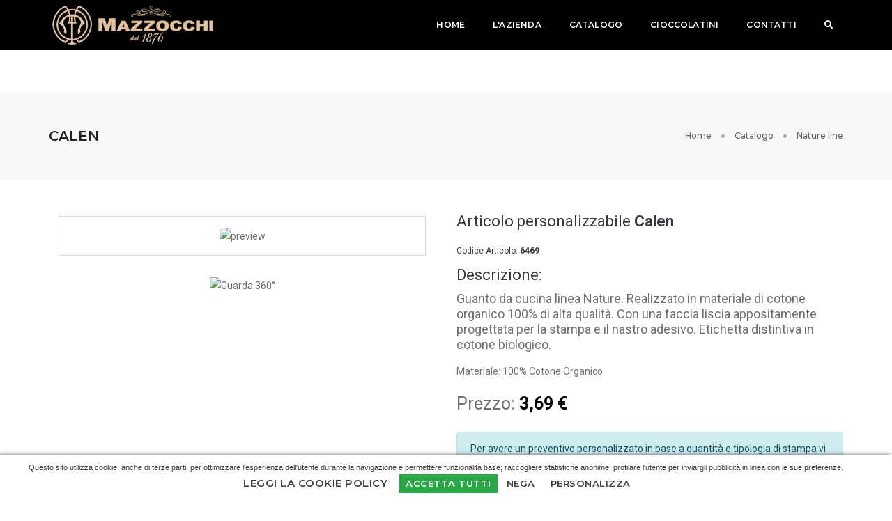

--- FILE ---
content_type: text/html; charset=UTF-8
request_url: https://www.mazzocchi.net/art-6469-calen.html
body_size: 7970
content:
<!doctype html>
<html class="no-js" lang="it">
    <head>
        <title>Articolo personalizzable Calen</title>
        <meta charset="utf-8">
<meta http-equiv="X-UA-Compatible" content="IE=edge"/>
<meta name="viewport" content="width=device-width,initial-scale=1.0,maximum-scale=1"/>
<meta name="author" content="Firenze Web Division">

<meta name="google-site-verification" content="XoNLMUocRE2VK5rqupEFwq2NFnxwlQ9DUL0XKJkjKEE"/>
<!-- Global site tag (gtag.js) - Google Analytics -->
<script async src="https://www.googletagmanager.com/gtag/js?id=G-NF3RT5FYME"></script>
<script>window.dataLayer=window.dataLayer||[];function gtag(){dataLayer.push(arguments);}gtag('js',new Date());gtag('config','G-NF3RT5FYME');</script>

<!-- Global site tag (gtag.js) - Google Ads: 360363943
<script async src="https://www.googletagmanager.com/gtag/js?id=AW-360363943"></script>
<script>
    window.dataLayer = window.dataLayer || [];
    function gtag(){dataLayer.push(arguments);}
    gtag('js', new Date());

    gtag('config', 'AW-360363943');
</script>-->        <meta name="description" content="Guanto da cucina linea Nature. Realizzato in materiale di cotone organico 100% di alta qualità. Con una faccia liscia appositamente progettata per la stampa e il nastro adesivo. Etichetta distintiva in cotone biologico.">
        <meta name="keywords" content="">
        <link rel="canonical" href="https://www.mazzocchi.net/reparto-10-nature-line.html"/>

        
        <meta property="og:site_name" content="Officina Tipografica Mazzocchi">
        <meta property="og:title" content="Articolo personalizzable  Calen"/>
        <meta property="og:description" content="Guanto da cucina linea Nature. Realizzato in materiale di cotone organico 100% di alta qualità. Con una faccia liscia appositamente progettata per la stampa e il nastro adesivo. Etichetta distintiva in cotone biologico."/>
        <meta property="og:image" itemprop="image" content="https://makito.es/WebRoot/Store/Shops/Makito/6333/1182/15BB/F723/3A63/0A6E/0397/4B4A/6469-000-2_m.jpg">
        <meta property="og:type" content="website"/>
        <meta property="og:updated_time" content="2026-01-27"/>
        <meta name="twitter:card" content="summary"/>
        <meta name="twitter:site" content="Officina Tipografica Mazzocchi"/>
        <meta name="twitter:title" content="Articolo personalizzable  Calen"/>
        <meta name="twitter:description" content="Guanto da cucina linea Nature. Realizzato in materiale di cotone organico 100% di alta qualità. Con una faccia liscia appositamente progettata per la stampa e il nastro adesivo. Etichetta distintiva in cotone biologico."/>
        <meta name="twitter:image" content="https://makito.es/WebRoot/Store/Shops/Makito/6333/1182/15BB/F723/3A63/0A6E/0397/4B4A/6469-000-2_m.jpg">
        


        <link rel="preconnect" href="https://fonts.googleapis.com">
<link rel="preconnect" href="https://fonts.gstatic.com" crossorigin>
<link href="https://fonts.googleapis.com/css2?family=Dynalight&display=swap" rel="stylesheet">

<link rel="shortcut icon" href="images/favicon.ico">
<link rel="apple-touch-icon" href="images/xapple-touch-icon-57x57.png.pagespeed.ic.MNqU-_36Uv.webp">
<link rel="apple-touch-icon" sizes="72x72" href="images/xapple-touch-icon-72x72.png.pagespeed.ic.cFRtXqnTv7.webp">
<link rel="apple-touch-icon" sizes="114x114" href="images/xapple-touch-icon-114x114.png.pagespeed.ic.sAvIInjMvi.webp">
<link rel="stylesheet" href="css/animate.min.css?v=3"/>
<link rel="stylesheet" href="css/bootstrap.min.css?v=3"/>
<link rel="stylesheet" href="css/et-line-icons.min.css?v=3"/>
<link rel="stylesheet" href="css/font-awesome.min.css?v=3"/>
<link rel="stylesheet" href="css/themify-icons.min.css?v=3">
<link rel="stylesheet" href="css/lineIcons.min.css?v=3">
<link rel="stylesheet" href="css/swiper.min.css?v=3">
<link rel="stylesheet" href="css/justified-gallery.min.css?v=3">
<link rel="stylesheet" href="css/magnific-popup.min.css?v=3"/>

<link rel="stylesheet" href="css/bootsnav.min.css?v=3">
<link rel="stylesheet" href="css/style.min.css?v=725220"/>
<link rel="stylesheet" href="css/responsive.min.css?v=3"/>
<link rel="stylesheet" href="css/custom.min.css?v=75977"/>
<!--[if IE]>
<script src="js/html5shiv.js?v=3"></script>
<![endif]-->


<script type="application/ld+json">
{
    "@context" : "http://schema.org",
    "@type" : "LocalBusiness",
    "name" : "Officina Tipografica Mazzocchi",
    "image" : "https://www.mazzocchi.net/images/logo-mazzocchi.png",
    "telephone" : "+39 055 8459623",
    "email" : "info@mazzocchi.net",
    "address" : {
    "@type" : "PostalAddress",
    "streetAddress" : "Largo Lino Chini, 20",
    "addressLocality" : "Borgo San Lorenzo, Firenze",
    "addressCountry" : "Italy",
    "postalCode" : "50032"
},
"openingHoursSpecification" : {
"@type" : "OpeningHoursSpecification",
"dayOfWeek" : {
      "@type" : "DayOfWeek",
      "name" : "Dal Lunedì al Venerdì Ore 08.30 - 12.30 / 14.00 - 18.00"
}
},
"priceRange": "€5 - €1000",
"sameAs": [
    "https://www.google.com/maps/place/Officina+Tipografica+Mazzocchi-Societa'A+Responsabilita'Limitata/@43.9549209,11.3897454,15z/data=!4m5!3m4!1s0x0:0xf9c02ddcaee1ae58!8m2!3d43.9549196!4d11.389747"
    ]
}
</script>        <script src="https://www.google.com/recaptcha/api.js" async defer></script>
        <style>blockquote{padding:2px 20px;margin:25px 0;border-left-color:#e2e2e2}blockquote p{margin-bottom:4px!important}s{font-size:80%;color:#999;margin-right:14px}h6 strong{color:#000}.bg-360{background-size:100% auto;background-repeat:no-repeat;background-attachment:scroll}.bg-360 img{opacity:.6}</style>
    </head>
    <body>
    <header>
    <!-- start navigation -->
    <nav class="navbar navbar-default bootsnav background-black header-dark white-link navbar-top navbar-expand-lg">
        <div class="container nav-header-container">
            <!-- start logo -->
            <div class="col-auto pl-lg-0">
                <a href="./" title="Pofo" class="logo">
                    <img src="images/xlogo-mazzocchi-dark.png.pagespeed.ic.QM5SSOWBVG.webp" class="logo-dark" alt="Mazzocchi">
                    <img src="images/xlogo-mazzocchi.png.pagespeed.ic.bBq6iBDh0S.webp" alt="Mazzocchi" class="logo-light default">
                </a>
            </div>
            <!-- end logo -->
            <div class="col accordion-menu pr-3 pr-md-3">
                <button type="button" class="navbar-toggler collapsed" data-toggle="collapse" data-target="#navbar-collapse-toggle-1">
                    <span class="sr-only">toggle navigation</span>
                    <span class="icon-bar"></span>
                    <span class="icon-bar"></span>
                    <span class="icon-bar"></span>
                </button>
                <div class="navbar-collapse collapse justify-content-end" id="navbar-collapse-toggle-1">
                    <ul id="accordion" class="nav navbar-nav navbar-left no-margin alt-font text-normal" data-in="fadeIn" data-out="fadeOut">
                        <li>
                            <a href="./">Home</a>
                        </li>
                        <li>
                            <a href="azienda.html">L'azienda</a>
                        </li>
                        <li>
                            <a href="./#catalogo">Catalogo</a>
                        </li>
                        <li>
                            <a href="https://www.mazzocchi1876.it" target="_blank">Cioccolatini</a>
                        </li>
                        <li>
                            <a href="contatti.html">Contatti</a>
                        </li>
                        <li>
                            <a href="#" class="search_link"><i class="fa fa-search"></i></a>
                        </li>
                    </ul>
                </div>
            </div>
                    </div>
    </nav>
    <!-- end navigation -->
</header>

<div class="search_cover">
    <div class="text-right"><a href="#" class="close-search-cover"><i class="fa fa-times fa-2x"></i></a></div>
    <form id="form-search">
        <div class="input-search-container">
            <input type="search" class="form-control search-input" placeholder="Inizia a digitare un termine di ricerca">
            <i class="fa fa-search fa-lg"></i>
        </div>
        <div id="search-results"></div>
    </form>
</div>
    <section class="wow fadeIn bg-light-gray padding-50px-tb sm-padding-30px-tb page-title-small top-space" style="visibility: visible; animation-name: fadeIn;">
        <div class="container">
            <div class="row align-items-center alt-font">
                <div class="col-lg-8 col-md-6 text-center text-md-left">
                    <h2 class="text-extra-dark-gray font-weight-600 mb-0 text-uppercase">Calen</h2>
                </div>
                <div class="col-lg-4 col-md-6 sm-margin-10px-top breadcrumb text-small justify-content-center justify-content-md-end">
                    <ul>
                        <li><a href="./" class="text-dark-gray">Home</a></li>
                        <li><a href="./#catalogo" class="text-dark-gray">Catalogo</a></li>
                        <li class="text-dark-gray"><a href="https://www.mazzocchi.net/reparto-10-nature-line.html" class="text-dark-gray">Nature line</a></li>
                    </ul>
                </div>
            </div>
        </div>
    </section>

    <section class="wow fadeIn pt-5">
        <div class="container">
                        <div class="row">
                <div class="col-md-6">
                    <div class="lightbox-gallery">
                        <ul class="portfolio-grid work-2col gutter-medium ">
                            <li class="grid-sizer"></li>
                                                            <li class="grid-item web branding design last-paragraph-no-margin">
                                    <div class="feature-box">
                                        <div class="content" style="padding: 0!important;">
                                            <a href="https://makito.es/WebRoot/Store/Shops/Makito/6333/1182/15BB/F723/3A63/0A6E/0397/4B4A/6469-000-2_m.jpg">
                                                <div class="bg-white border-color-extra-medium-gray border p-3">
                                                    <img src="https://makito.es/WebRoot/Store/Shops/Makito/6333/1182/15BB/F723/3A63/0A6E/0397/4B4A/6469-000-2_m.jpg" alt="preview" class="thumb43 img_fornitore_makito" loading="lazy"/>
                                                </div>
                                            </a>
                                        </div>
                                    </div>
                                </li>
                                                        </ul>
                    </div>

                    <div class='text-center mt-4'><a href='https://etools.boxpromotions.com/videos/6469/360/output/6469.html' target='_blank'><img src='https://makito.es/WebRoot/Store/Shops/Makito/MediaGallery/GIFS360/6469_250.gif' style='width: 100%; max-width: 400px;' alt='Guarda 360°' title='Guarda 360°'></a></div>                </div>
                <div class="col-md-6">
                    <h1 class="text-dark" style="font-size: 22px; margin: 0 0 15px 0; line-height: 30px;">Articolo personalizzabile <strong>Calen</strong></h1>
                    <p class="text-dark" style="font-size: 12px; margin: 0;">Codice Articolo: <strong>6469</strong></p>

                    <h4 class="text-dark" style="font-size: 22px; margin: 0;">Descrizione:</h4>
                    <h3 class="mb-3" style="font-size: 18px; line-height:22px; margin: 0; font-weight: normal;">
                        Guanto da cucina linea Nature. Realizzato in materiale di cotone organico 100% di alta qualità. Con una faccia liscia appositamente progettata per la stampa e il nastro adesivo. Etichetta distintiva in cotone biologico.                    </h3>


                    <p>Materiale: 100% Cotone Organico</p><h6 style='margin-top:20px;'>Prezzo: <strong>3,69 €</strong></h6><div class='alert alert-info'>Per avere un preventivo personalizzato in base a quantità e tipologia di stampa vi preghiamo di contattarci 
                        compilando il 
                        <a href='#formarticolo' style='color:#0f3e68; text-decoration: underline'>seguente form</a> 
                        oppure inviando una e-mail a 
                        <a href='mailto:info@mazzocchi.net' target='_blank' style='color:#0f3e68; text-decoration: underline'>info@mazzocchi.net</a>.<br>
                        Studieremo la soluzione più adatta alle vostre esigenze.
                        </div><p>colore: NATURALE</p>                </div>
            </div>

            <div class="mt-5">
                <div class="boxform mt-4" id="boxform">
                    <form id="formarticolo" method="post">
                        <h4 class="text-dark text-uppercase" style="font-size: 16px;">Richiedici informazioni per questo articolo</h4>
                        <div class="row">
                            <div class="col-12">
                                <div id="success-project-contact-form" class="mx-0" style="display: none;"></div>
                            </div>
                            <div class="col-12 col-lg-6">
                                <input type="text" name="name" id="name" placeholder="Nome / Cognome *" class="big-input" required="">
                            </div>
                            <div class="col-12 col-lg-6">
                                <input type="text" name="company" id="company" placeholder="Azienda" required class="big-input">
                            </div>
                            <div class="col-12 col-lg-6">
                                <input type="tel" name="phone" id="phone" placeholder="Telefono *" class="big-input" required="">
                            </div>
                            <div class="col-12 col-lg-6">
                                <input type="email" name="email" id="email" placeholder="E-mail *" class="big-input" required="">
                            </div>
                            <div class="col-12">
                                <input type="text" name="localita" id="localita" placeholder="Località *" class="big-input" required>
                            </div>
                            <div class="col-12 col-lg-12">
                                <label> Articolo in oggetto:</label>
                                <input type="text" name="articolo" id="articolo" class="big-input" required="" readonly value="Articolo Calen">
                            </div>
                            <div class="col-12">
                                <textarea name="comment" id="comment" placeholder="Scrivi il tuo messaggio..." rows="4" class="big-textarea" required="">Richiedo informazioni per l'articolo Calen</textarea>
                            </div>
                            <div class="col-12">
                                <label for="privacy">
                                    <input type="checkbox" name="privacy" id="privacy" style="display: inline; width: unset" required="">
                                    Acconsento al trattamento dei dati personali ai sensi del GDPR 2016/679
                                </label>
                            </div>
                            <div class="col-12">
                                <div class="g-recaptcha" data-sitekey="6LfOuSkdAAAAAI_nY6ZngO7UBArGNUmfB-CyfaDE"></div>
                            </div>
                            <div class="col-12 col-md-5">
                                <button type="submit" class="btn btn-transparent-dark-gray btn-large margin-20px-top">Invia</button>
                            </div>
                            <div class="col-12 col-md-7">
                                <div class="margin-20px-top">
                                    <a href="https://www.mazzocchi.net/reparto-10-nature-line.html" class="btn btn-deep-pink btn-large"><i class="fa fa-angle-left"></i> Indietro</a>

                                    <div class="formcambiareparto">
                                        <span>Cambia Reparto: </span>
                                        <select name="cambiareparto" id="cambiareparto" class="form-control">
                                            <option value='https://www.mazzocchi.net/reparto-1-abbigliamento-personalizzabile.html'>Abbigliamento</option><option value='https://www.mazzocchi.net/reparto-2-accessori-auto-personalizzabili.html'>Accessori auto</option><option value='https://www.mazzocchi.net/reparto-3-agende-personalizzabili.html'>Agende</option><option value='https://www.mazzocchi.net/reparto-4-articoli-da-ufficio-personalizzabili.html'>Articoli da ufficio</option><option value='https://www.mazzocchi.net/reparto-5-borracce-e-thermos-personalizzabili.html'>Borracce e thermos</option><option value='https://www.mazzocchi.net/reparto-6-borse-e-portadocumenti-personalizzabili.html'>Borse e portadocumenti</option><option value='https://www.mazzocchi.net/reparto-7-calendari_illustrati-personalizzabili.html'>Calendari illustrati</option><option value='https://www.mazzocchi.net/reparto-8-calendari_ufficio-personalizzabili.html'>Calendari ufficio</option><option value='https://www.mazzocchi.net/reparto-9-cappellini-personalizzabili.html'>Cappellini</option><option selected value='https://www.mazzocchi.net/reparto-10-nature-line.html'>Nature line</option><option value='https://www.mazzocchi.net/reparto-11-notes-personalizzabili.html'>Notes</option><option value='https://www.mazzocchi.net/reparto-12-ombrelli-personalizzabili.html'>Ombrelli</option><option value='https://www.mazzocchi.net/reparto-13-orologi-da-parete-personalizzabili.html'>Orologi da parete</option><option value='https://www.mazzocchi.net/reparto-14-penne-personalizzabili.html'>Penne</option><option value='https://www.mazzocchi.net/reparto-15-personal-care-personalizzabili.html'>Personal care</option><option value='https://www.mazzocchi.net/reparto-16-portachiavi-personalizzabili.html'>Portachiavi</option><option value='https://www.mazzocchi.net/reparto-17-shoppers-e-sacche-personalizzabili.html'>Shoppers & sacche</option><option value='https://www.mazzocchi.net/reparto-18-gadget-aziendali-tecnologici-personalizzabili.html'>Tecnologia</option>                                        </select>
                                    </div>
                                </div>

                            </div>
                        </div>
                    </form>
                </div>
            </div>
            <hr>
        </div>
    </section>
        <footer class="footer-clean-dark bg-extra-dark-gray padding-five-tb sm-padding-30px-tb footer" id="footer">
    <div class="footer-widget-area padding-30px-bottom">
        <div class="container">
            <div class="row">
                <!-- start logo -->
                <div class="col-lg-3 widget text-left text-md-center text-lg-left md-margin-50px-bottom sm-margin-30px-bottom">
                    <a href="index.html" class="d-inline-block"><img class="footer-logo" src="images/xlogo-mazzocchi.png.pagespeed.ic.bBq6iBDh0S.webp" alt="mazzocchi"></a>
                </div>
                <!-- end logo -->
                <!-- start contact information -->
                <div class="col-lg-3 col-md-3 widget sm-margin-30px-bottom">
                    <div class="widget-title alt-font text-extra-small text-uppercase text-white-2 margin-15px-bottom font-weight-600">Informazioni Aziendali</div>
                    <div class="text-small line-height-24 width-75 text-medium-gray sm-width-100" style="white-space: nowrap">
                        <strong>Officina Tipografica Mazzocchi Srl</strong><br>
                        Società Unipersonale<br>
                        C.F. / P.IVA 06235900484<br>
                        Cap. Soc. 20.000 € i.v.<br>
                        REA 611694 Reg. Cam. Comm. Firenze<br>
                        PEC: mazzocchi@pec.mazzocchi.net

                    </div>
                </div>
                <!-- end contact information -->
                <!-- start social media -->
                <div class="col-lg-4 col-md-4 widget sm-margin-30px-bottom">
                    <div class="widget-title alt-font text-extra-small text-white-2 text-uppercase margin-15px-bottom font-weight-600">Informazioni di contatto</div>
                    <div class="text-small line-height-24 width-75 text-medium-gray sm-width-100">
                        Sede Legale e operativa:<br>
                        Largo Lino Chini, 20<br>50032 Borgo San Lorenzo (FI)
                    </div>
                    <div class="text-small line-height-24 text-medium-gray">Email: <a href="mailto:info@mazzocchi.net" class="text-medium-gray">info@mazzocchi.net</a></div>
                    <div class="text-small line-height-24 text-medium-gray">Telefono: +39 055 8459006 / +39 055 8458965</div>
                    <div class="text-small line-height-24 text-medium-gray">Fax: +39 055 8459623</div>
                </div>
                <!-- end social media -->

                <div class="col-lg-2 col-md-2 widget sm-margin-30px-bottom">
                    <div class="widget-title alt-font text-extra-small text-white-2 text-uppercase margin-15px-bottom font-weight-600">
                        Site map
                    </div>
                    <div class="text-small line-height-24 width-75 text-medium-gray sm-width-100">
                        <ul class="p-0 list-style-3">
                            <li><a href="./">Homepage</a></li>
                            <li><a href="azienda.html">L'azienda</a></li>
                            <li><a href="./#catalogo">Catalogo</a></li>
                            <li><a href="contatti.html">Contatti</a></li>
                            <li><a href="cookie-policy.php">Cookie Policy</a></li>
                            <li><a href="privacy-policy.html">Privacy Policy</a></li>
							<li><a class="popup-with-zoom-anim" href="#modal-popup2">Aiuti di Stato</a></li>
                        </ul>
                    </div>
                </div>
            </div>
        </div>
    </div>
    <div class="container">
        <div class="border-color-medium-dark-gray border-top padding-30px-top">
            <div class="row">
                <!-- start copyright -->
                <div class="col-12 text-small text-center text-medium-gray">&COPY; 2026 Officina Tipografica Mazzocchi - Powered by
                    <a href="https://www.firenzewebdivision.it" target="_blank">Firenze Web Division</a></div>
                <!-- end copyright -->
            </div>
        </div>
    </div>
</footer>

<div id="modal-popup2" class="col-11 col-xxl-3 col-xl-4 col-lg-6 col-md-7 col-sm-9 zoom-anim-dialog mx-auto bg-white text-center modal-popup-main padding-50px-all mfp-hide">
	<span class="text-extra-dark-gray text-uppercase alt-font text-extra-large font-weight-600 margin-15px-bottom d-block">Aiuti di Stato</span>
	<div class="table-responsive">
		<table class="table table-hover">
			<thead>
				<tr>
					<th>Norma</th>
					<th>Articolo</th>
					<th>Codice Aiuto</th>
					<th>Misura</th>
					<th>Data concessione<br/>misura agevolativa</th>
				</tr>
			</thead>
			<tbody>
				<tr>
					<td>D.L. N.34<br/>DEL 2022</td>
					<td>Art.25</td>
					<td>1</td>
					<td>"Contributo a fondo perduto"</td>
					<td>€ 2000,00 - 29/06/2020</td>
				</tr>
				<tr>
					<td>D.L. N.34<br/>DEL 2022</td>
					<td>Art.28</td>
					<td>12</td>
					<td>"Credito di imposta per i canoni di locazione degli immobili a uso non abitativo e affitto d'azienda"</td>
					<td>€ 5576,00 - 19/11/2021</td>
				</tr>
				<tr>
					<td>D.L. N.34<br/>DEL 2022</td>
					<td>Art.24</td>
					<td>21</td>
					<td>"Disposizioni in materia di versamento dell'IRAP"</td>
					<td>€ 234,00 - 19/05/2020</td>
				</tr>
			</tbody>
		</table>
	</div>
	<br>
	<p>Obblighi informativi per le erogazioni pubbliche: gli aiuti di Stato e gli aiuti de minimis ricevuti dalla nostra impresa sono contenuti nel Registro nazionale degli aiuti di Stato di cui all'art. 52 della L. 234/2012 a cui si rinvia e consultabili al seguente link: <a href="https://www.rna.gov.it/RegistroNazionaleTrasparenza/faces/pages/TrasparenzaAiuto.jspx" target="_blank">https://www.rna.gov.it/RegistroNazionaleTrasparenza/faces/pages/TrasparenzaAiuto.jspx</a></p>
	<br>
	<a class="btn btn-medium btn-rounded btn-dark-gray popup-modal-dismiss" href="#">Chiudi</a>
</div>        <script type="text/javascript" src="js/jquery.js,qv=3.pagespeed.jm.29OAZzvhfX.js"></script>
<script type="text/javascript" src="js/modernizr.js,qv=3.pagespeed.jm.-2A1duft7n.js"></script>
<script type="text/javascript" src="js/bootstrap.bundle.min.js?v=3"></script>
<script src="js/jquery.easing.1.3.min.js,qv==3+skrollr.min.js,qv==3+smooth-scroll.js,qv==3+jquery.appear.min.js,qv==3+bootsnav.min.js,qv==3+jquery.nav.min.js,qv==3+wow.min.js,qv==3+page-scroll.min.js,qv==3.pagespeed.jc.OLkuk0dfBp.js"></script><script>eval(mod_pagespeed_dtZOKwW0SX);</script>
<script>eval(mod_pagespeed_AgqMEZcvmk);</script>
<script>eval(mod_pagespeed_GbOTQbXfGy);</script>
<script>eval(mod_pagespeed_NA3t65r4eN);</script>
<script>eval(mod_pagespeed_OTaS3D6nAF);</script>
<script>eval(mod_pagespeed_E6fmkb0izj);</script>
<script>eval(mod_pagespeed_346Qz_W6fP);</script>
<script>eval(mod_pagespeed_VGlk578GP6);</script>
<script type="text/javascript" src="js/swiper.min.js,qv=3.pagespeed.jm.hDb-k45Av6.js"></script>
<script src="js/jquery.magnific-popup.min.js,qv==3+isotope.pkgd.min.js,qv==3+imagesloaded.pkgd.min.js,qv==3+classie.js,qv==3+hamburger-menu.js,qv==3+counter.js,qv==3+jquery.fitvids.js,qv==3+retina.min.js,qv==3+jquery.cookie.js,qv==3.pagespeed.jc.akPnHUQADo.js"></script><script>eval(mod_pagespeed_yo88Gzrexl);</script>
<script>eval(mod_pagespeed_TRivK7muQa);</script>
<script>eval(mod_pagespeed_5DLIG5lwoN);</script>
<script>eval(mod_pagespeed_RBf_QOYISx);</script>
<script>eval(mod_pagespeed_tAnkByOEZV);</script>
<script>eval(mod_pagespeed_r4h2OLbkZw);</script>
<script>eval(mod_pagespeed_OUOHuDqekK);</script>
<script>eval(mod_pagespeed_n8I2RpThK_);</script>
<script>eval(mod_pagespeed_VTRFlkyTb6);</script>
<script type="text/javascript" src="js/main.min.js?v=3"></script>
<script type="text/javascript">//<![CDATA[
$(document).ready(function(){$(document).on("change","#cambiareparto",function(){link=$(this).val();document.location=link});$(document).on("submit","#formcontatti",function(e){e.preventDefault();$.post("ajx-sendform-contatti.php",$(this).serialize(),function(o){$("#boxform").html(o)})});$(document).on("submit","#formarticolo",function(e){e.preventDefault();$.post("ajx-sendform-articolo.php",$(this).serialize(),function(o){$("#boxform").html(o)})});$(document).on("click",".search_link",function(e){e.preventDefault();$(".search_cover").addClass("opened")});$(document).on("click",".close-search-cover",function(e){e.preventDefault();$(".search_cover").removeClass("opened")});$(document).on("input",".search-input",function(e){e.preventDefault();var digit=$(this).val();console.log(digit);if(digit.length>3){$.post("ajx-search.php",{digit:digit},function(o){$("#search-results").html(o)})}})});
//]]></script>
<script>jQuery(document).ready(function($){function cookiekit_accetto(){$.cookie('mzc_accetto','vero',{expires:365,path:'/',domain:'www.mazzocchi.net'});$.cookie('mzc_nego','falso',{expires:365,path:'/',domain:'www.mazzocchi.net'});$.cookie('mzc_analisi','vero',{expires:365,path:'/',domain:'www.mazzocchi.net'});$.cookie('mzc_profilazione','vero',{expires:365,path:'/',domain:'www.mazzocchi.net'});$.cookie('mzc_terzeparti','vero',{expires:365,path:'/',domain:'www.mazzocchi.net'});cookiekit_banner_letto();}function cookiekit_blocco(){$.cookie('mzc_accetto','falso',{expires:365,path:'/',domain:'www.mazzocchi.net'});$.cookie('mzc_nego','vero',{expires:365,path:'/',domain:'www.mazzocchi.net'});$.cookie('mzc_analisi','falso',{expires:365,path:'/',domain:'www.mazzocchi.net'});$.cookie('mzc_profilazione','falso',{expires:365,path:'/',domain:'www.mazzocchi.net'});$.cookie('mzc_terzeparti','falso',{expires:365,path:'/',domain:'www.mazzocchi.net'});cookiekit_banner_letto();}function cookiekit_banner_letto(){$('#mzc_banner').slideUp(500);$.cookie('mzc_banner_letto','vero',{expires:365,path:'/',domain:'www.mazzocchi.net'});$.cookie('mzc_aggiornato','vero',{expires:365,path:'/',domain:'www.mazzocchi.net'});setTimeout(function(){window.location.href=window.location.href;},1000);}if(($.cookie('mzc_banner_letto')==null)&&($.cookie('mzc_banner_letto')!='vero')&&($.cookie('mzc_banner_visto')!='vero')){$('#mzc_banner').insertBefore('#footer').css('display','block');}else{$('#mzc_banner').css('display','none');}$('#mzc_banner_accetto').click(cookiekit_accetto);$('.cookiekit_accetto_btn').click(cookiekit_accetto);$('#mzc_banner_nego').click(cookiekit_blocco);});</script><div id='mzc_banner' style='background:white; font-size: 11px; line-height: 16px; font-family: Arial; text-align: center;color:#413e3e; padding: 10px 40px 10px 10px; position:fixed; left: 0; bottom: 0; z-index:99999; box-shadow: -3px 0 6px rgba(0,0,0,0.6); width:100%;  display:none;' class='cookiebanner'>
             Questo sito utilizza cookie, anche di terze parti, per ottimizzare l'esperienza dell'utente durante la navigazione e permettere funzionalità base; raccogliere statistiche anonime; profilare l'utente per inviargli pubblicità in linea con le sue preferenze.<br>
             <div>
             <a href='cookie-policy.php' class='btn'>Leggi la Cookie Policy</a> <br class='d-block d-sm-none'>
             <a class='btn btn-success btn-sm' href='javascript:void(0)' id='mzc_banner_accetto'>Accetta Tutti</a> 
             <a class='btn btn-sm btn-default' href='javascript:void(0)' id='mzc_banner_nego'>Nega</a> 
             <a href='cookie-policy.php' class='btn btn-sm btn-default'>Personalizza</a> <br>
             </div>
        </div>    </body>
</html>

--- FILE ---
content_type: text/html; charset=utf-8
request_url: https://www.google.com/recaptcha/api2/anchor?ar=1&k=6LfOuSkdAAAAAI_nY6ZngO7UBArGNUmfB-CyfaDE&co=aHR0cHM6Ly93d3cubWF6em9jY2hpLm5ldDo0NDM.&hl=en&v=N67nZn4AqZkNcbeMu4prBgzg&size=normal&anchor-ms=20000&execute-ms=30000&cb=i4scm6wnu5qk
body_size: 49286
content:
<!DOCTYPE HTML><html dir="ltr" lang="en"><head><meta http-equiv="Content-Type" content="text/html; charset=UTF-8">
<meta http-equiv="X-UA-Compatible" content="IE=edge">
<title>reCAPTCHA</title>
<style type="text/css">
/* cyrillic-ext */
@font-face {
  font-family: 'Roboto';
  font-style: normal;
  font-weight: 400;
  font-stretch: 100%;
  src: url(//fonts.gstatic.com/s/roboto/v48/KFO7CnqEu92Fr1ME7kSn66aGLdTylUAMa3GUBHMdazTgWw.woff2) format('woff2');
  unicode-range: U+0460-052F, U+1C80-1C8A, U+20B4, U+2DE0-2DFF, U+A640-A69F, U+FE2E-FE2F;
}
/* cyrillic */
@font-face {
  font-family: 'Roboto';
  font-style: normal;
  font-weight: 400;
  font-stretch: 100%;
  src: url(//fonts.gstatic.com/s/roboto/v48/KFO7CnqEu92Fr1ME7kSn66aGLdTylUAMa3iUBHMdazTgWw.woff2) format('woff2');
  unicode-range: U+0301, U+0400-045F, U+0490-0491, U+04B0-04B1, U+2116;
}
/* greek-ext */
@font-face {
  font-family: 'Roboto';
  font-style: normal;
  font-weight: 400;
  font-stretch: 100%;
  src: url(//fonts.gstatic.com/s/roboto/v48/KFO7CnqEu92Fr1ME7kSn66aGLdTylUAMa3CUBHMdazTgWw.woff2) format('woff2');
  unicode-range: U+1F00-1FFF;
}
/* greek */
@font-face {
  font-family: 'Roboto';
  font-style: normal;
  font-weight: 400;
  font-stretch: 100%;
  src: url(//fonts.gstatic.com/s/roboto/v48/KFO7CnqEu92Fr1ME7kSn66aGLdTylUAMa3-UBHMdazTgWw.woff2) format('woff2');
  unicode-range: U+0370-0377, U+037A-037F, U+0384-038A, U+038C, U+038E-03A1, U+03A3-03FF;
}
/* math */
@font-face {
  font-family: 'Roboto';
  font-style: normal;
  font-weight: 400;
  font-stretch: 100%;
  src: url(//fonts.gstatic.com/s/roboto/v48/KFO7CnqEu92Fr1ME7kSn66aGLdTylUAMawCUBHMdazTgWw.woff2) format('woff2');
  unicode-range: U+0302-0303, U+0305, U+0307-0308, U+0310, U+0312, U+0315, U+031A, U+0326-0327, U+032C, U+032F-0330, U+0332-0333, U+0338, U+033A, U+0346, U+034D, U+0391-03A1, U+03A3-03A9, U+03B1-03C9, U+03D1, U+03D5-03D6, U+03F0-03F1, U+03F4-03F5, U+2016-2017, U+2034-2038, U+203C, U+2040, U+2043, U+2047, U+2050, U+2057, U+205F, U+2070-2071, U+2074-208E, U+2090-209C, U+20D0-20DC, U+20E1, U+20E5-20EF, U+2100-2112, U+2114-2115, U+2117-2121, U+2123-214F, U+2190, U+2192, U+2194-21AE, U+21B0-21E5, U+21F1-21F2, U+21F4-2211, U+2213-2214, U+2216-22FF, U+2308-230B, U+2310, U+2319, U+231C-2321, U+2336-237A, U+237C, U+2395, U+239B-23B7, U+23D0, U+23DC-23E1, U+2474-2475, U+25AF, U+25B3, U+25B7, U+25BD, U+25C1, U+25CA, U+25CC, U+25FB, U+266D-266F, U+27C0-27FF, U+2900-2AFF, U+2B0E-2B11, U+2B30-2B4C, U+2BFE, U+3030, U+FF5B, U+FF5D, U+1D400-1D7FF, U+1EE00-1EEFF;
}
/* symbols */
@font-face {
  font-family: 'Roboto';
  font-style: normal;
  font-weight: 400;
  font-stretch: 100%;
  src: url(//fonts.gstatic.com/s/roboto/v48/KFO7CnqEu92Fr1ME7kSn66aGLdTylUAMaxKUBHMdazTgWw.woff2) format('woff2');
  unicode-range: U+0001-000C, U+000E-001F, U+007F-009F, U+20DD-20E0, U+20E2-20E4, U+2150-218F, U+2190, U+2192, U+2194-2199, U+21AF, U+21E6-21F0, U+21F3, U+2218-2219, U+2299, U+22C4-22C6, U+2300-243F, U+2440-244A, U+2460-24FF, U+25A0-27BF, U+2800-28FF, U+2921-2922, U+2981, U+29BF, U+29EB, U+2B00-2BFF, U+4DC0-4DFF, U+FFF9-FFFB, U+10140-1018E, U+10190-1019C, U+101A0, U+101D0-101FD, U+102E0-102FB, U+10E60-10E7E, U+1D2C0-1D2D3, U+1D2E0-1D37F, U+1F000-1F0FF, U+1F100-1F1AD, U+1F1E6-1F1FF, U+1F30D-1F30F, U+1F315, U+1F31C, U+1F31E, U+1F320-1F32C, U+1F336, U+1F378, U+1F37D, U+1F382, U+1F393-1F39F, U+1F3A7-1F3A8, U+1F3AC-1F3AF, U+1F3C2, U+1F3C4-1F3C6, U+1F3CA-1F3CE, U+1F3D4-1F3E0, U+1F3ED, U+1F3F1-1F3F3, U+1F3F5-1F3F7, U+1F408, U+1F415, U+1F41F, U+1F426, U+1F43F, U+1F441-1F442, U+1F444, U+1F446-1F449, U+1F44C-1F44E, U+1F453, U+1F46A, U+1F47D, U+1F4A3, U+1F4B0, U+1F4B3, U+1F4B9, U+1F4BB, U+1F4BF, U+1F4C8-1F4CB, U+1F4D6, U+1F4DA, U+1F4DF, U+1F4E3-1F4E6, U+1F4EA-1F4ED, U+1F4F7, U+1F4F9-1F4FB, U+1F4FD-1F4FE, U+1F503, U+1F507-1F50B, U+1F50D, U+1F512-1F513, U+1F53E-1F54A, U+1F54F-1F5FA, U+1F610, U+1F650-1F67F, U+1F687, U+1F68D, U+1F691, U+1F694, U+1F698, U+1F6AD, U+1F6B2, U+1F6B9-1F6BA, U+1F6BC, U+1F6C6-1F6CF, U+1F6D3-1F6D7, U+1F6E0-1F6EA, U+1F6F0-1F6F3, U+1F6F7-1F6FC, U+1F700-1F7FF, U+1F800-1F80B, U+1F810-1F847, U+1F850-1F859, U+1F860-1F887, U+1F890-1F8AD, U+1F8B0-1F8BB, U+1F8C0-1F8C1, U+1F900-1F90B, U+1F93B, U+1F946, U+1F984, U+1F996, U+1F9E9, U+1FA00-1FA6F, U+1FA70-1FA7C, U+1FA80-1FA89, U+1FA8F-1FAC6, U+1FACE-1FADC, U+1FADF-1FAE9, U+1FAF0-1FAF8, U+1FB00-1FBFF;
}
/* vietnamese */
@font-face {
  font-family: 'Roboto';
  font-style: normal;
  font-weight: 400;
  font-stretch: 100%;
  src: url(//fonts.gstatic.com/s/roboto/v48/KFO7CnqEu92Fr1ME7kSn66aGLdTylUAMa3OUBHMdazTgWw.woff2) format('woff2');
  unicode-range: U+0102-0103, U+0110-0111, U+0128-0129, U+0168-0169, U+01A0-01A1, U+01AF-01B0, U+0300-0301, U+0303-0304, U+0308-0309, U+0323, U+0329, U+1EA0-1EF9, U+20AB;
}
/* latin-ext */
@font-face {
  font-family: 'Roboto';
  font-style: normal;
  font-weight: 400;
  font-stretch: 100%;
  src: url(//fonts.gstatic.com/s/roboto/v48/KFO7CnqEu92Fr1ME7kSn66aGLdTylUAMa3KUBHMdazTgWw.woff2) format('woff2');
  unicode-range: U+0100-02BA, U+02BD-02C5, U+02C7-02CC, U+02CE-02D7, U+02DD-02FF, U+0304, U+0308, U+0329, U+1D00-1DBF, U+1E00-1E9F, U+1EF2-1EFF, U+2020, U+20A0-20AB, U+20AD-20C0, U+2113, U+2C60-2C7F, U+A720-A7FF;
}
/* latin */
@font-face {
  font-family: 'Roboto';
  font-style: normal;
  font-weight: 400;
  font-stretch: 100%;
  src: url(//fonts.gstatic.com/s/roboto/v48/KFO7CnqEu92Fr1ME7kSn66aGLdTylUAMa3yUBHMdazQ.woff2) format('woff2');
  unicode-range: U+0000-00FF, U+0131, U+0152-0153, U+02BB-02BC, U+02C6, U+02DA, U+02DC, U+0304, U+0308, U+0329, U+2000-206F, U+20AC, U+2122, U+2191, U+2193, U+2212, U+2215, U+FEFF, U+FFFD;
}
/* cyrillic-ext */
@font-face {
  font-family: 'Roboto';
  font-style: normal;
  font-weight: 500;
  font-stretch: 100%;
  src: url(//fonts.gstatic.com/s/roboto/v48/KFO7CnqEu92Fr1ME7kSn66aGLdTylUAMa3GUBHMdazTgWw.woff2) format('woff2');
  unicode-range: U+0460-052F, U+1C80-1C8A, U+20B4, U+2DE0-2DFF, U+A640-A69F, U+FE2E-FE2F;
}
/* cyrillic */
@font-face {
  font-family: 'Roboto';
  font-style: normal;
  font-weight: 500;
  font-stretch: 100%;
  src: url(//fonts.gstatic.com/s/roboto/v48/KFO7CnqEu92Fr1ME7kSn66aGLdTylUAMa3iUBHMdazTgWw.woff2) format('woff2');
  unicode-range: U+0301, U+0400-045F, U+0490-0491, U+04B0-04B1, U+2116;
}
/* greek-ext */
@font-face {
  font-family: 'Roboto';
  font-style: normal;
  font-weight: 500;
  font-stretch: 100%;
  src: url(//fonts.gstatic.com/s/roboto/v48/KFO7CnqEu92Fr1ME7kSn66aGLdTylUAMa3CUBHMdazTgWw.woff2) format('woff2');
  unicode-range: U+1F00-1FFF;
}
/* greek */
@font-face {
  font-family: 'Roboto';
  font-style: normal;
  font-weight: 500;
  font-stretch: 100%;
  src: url(//fonts.gstatic.com/s/roboto/v48/KFO7CnqEu92Fr1ME7kSn66aGLdTylUAMa3-UBHMdazTgWw.woff2) format('woff2');
  unicode-range: U+0370-0377, U+037A-037F, U+0384-038A, U+038C, U+038E-03A1, U+03A3-03FF;
}
/* math */
@font-face {
  font-family: 'Roboto';
  font-style: normal;
  font-weight: 500;
  font-stretch: 100%;
  src: url(//fonts.gstatic.com/s/roboto/v48/KFO7CnqEu92Fr1ME7kSn66aGLdTylUAMawCUBHMdazTgWw.woff2) format('woff2');
  unicode-range: U+0302-0303, U+0305, U+0307-0308, U+0310, U+0312, U+0315, U+031A, U+0326-0327, U+032C, U+032F-0330, U+0332-0333, U+0338, U+033A, U+0346, U+034D, U+0391-03A1, U+03A3-03A9, U+03B1-03C9, U+03D1, U+03D5-03D6, U+03F0-03F1, U+03F4-03F5, U+2016-2017, U+2034-2038, U+203C, U+2040, U+2043, U+2047, U+2050, U+2057, U+205F, U+2070-2071, U+2074-208E, U+2090-209C, U+20D0-20DC, U+20E1, U+20E5-20EF, U+2100-2112, U+2114-2115, U+2117-2121, U+2123-214F, U+2190, U+2192, U+2194-21AE, U+21B0-21E5, U+21F1-21F2, U+21F4-2211, U+2213-2214, U+2216-22FF, U+2308-230B, U+2310, U+2319, U+231C-2321, U+2336-237A, U+237C, U+2395, U+239B-23B7, U+23D0, U+23DC-23E1, U+2474-2475, U+25AF, U+25B3, U+25B7, U+25BD, U+25C1, U+25CA, U+25CC, U+25FB, U+266D-266F, U+27C0-27FF, U+2900-2AFF, U+2B0E-2B11, U+2B30-2B4C, U+2BFE, U+3030, U+FF5B, U+FF5D, U+1D400-1D7FF, U+1EE00-1EEFF;
}
/* symbols */
@font-face {
  font-family: 'Roboto';
  font-style: normal;
  font-weight: 500;
  font-stretch: 100%;
  src: url(//fonts.gstatic.com/s/roboto/v48/KFO7CnqEu92Fr1ME7kSn66aGLdTylUAMaxKUBHMdazTgWw.woff2) format('woff2');
  unicode-range: U+0001-000C, U+000E-001F, U+007F-009F, U+20DD-20E0, U+20E2-20E4, U+2150-218F, U+2190, U+2192, U+2194-2199, U+21AF, U+21E6-21F0, U+21F3, U+2218-2219, U+2299, U+22C4-22C6, U+2300-243F, U+2440-244A, U+2460-24FF, U+25A0-27BF, U+2800-28FF, U+2921-2922, U+2981, U+29BF, U+29EB, U+2B00-2BFF, U+4DC0-4DFF, U+FFF9-FFFB, U+10140-1018E, U+10190-1019C, U+101A0, U+101D0-101FD, U+102E0-102FB, U+10E60-10E7E, U+1D2C0-1D2D3, U+1D2E0-1D37F, U+1F000-1F0FF, U+1F100-1F1AD, U+1F1E6-1F1FF, U+1F30D-1F30F, U+1F315, U+1F31C, U+1F31E, U+1F320-1F32C, U+1F336, U+1F378, U+1F37D, U+1F382, U+1F393-1F39F, U+1F3A7-1F3A8, U+1F3AC-1F3AF, U+1F3C2, U+1F3C4-1F3C6, U+1F3CA-1F3CE, U+1F3D4-1F3E0, U+1F3ED, U+1F3F1-1F3F3, U+1F3F5-1F3F7, U+1F408, U+1F415, U+1F41F, U+1F426, U+1F43F, U+1F441-1F442, U+1F444, U+1F446-1F449, U+1F44C-1F44E, U+1F453, U+1F46A, U+1F47D, U+1F4A3, U+1F4B0, U+1F4B3, U+1F4B9, U+1F4BB, U+1F4BF, U+1F4C8-1F4CB, U+1F4D6, U+1F4DA, U+1F4DF, U+1F4E3-1F4E6, U+1F4EA-1F4ED, U+1F4F7, U+1F4F9-1F4FB, U+1F4FD-1F4FE, U+1F503, U+1F507-1F50B, U+1F50D, U+1F512-1F513, U+1F53E-1F54A, U+1F54F-1F5FA, U+1F610, U+1F650-1F67F, U+1F687, U+1F68D, U+1F691, U+1F694, U+1F698, U+1F6AD, U+1F6B2, U+1F6B9-1F6BA, U+1F6BC, U+1F6C6-1F6CF, U+1F6D3-1F6D7, U+1F6E0-1F6EA, U+1F6F0-1F6F3, U+1F6F7-1F6FC, U+1F700-1F7FF, U+1F800-1F80B, U+1F810-1F847, U+1F850-1F859, U+1F860-1F887, U+1F890-1F8AD, U+1F8B0-1F8BB, U+1F8C0-1F8C1, U+1F900-1F90B, U+1F93B, U+1F946, U+1F984, U+1F996, U+1F9E9, U+1FA00-1FA6F, U+1FA70-1FA7C, U+1FA80-1FA89, U+1FA8F-1FAC6, U+1FACE-1FADC, U+1FADF-1FAE9, U+1FAF0-1FAF8, U+1FB00-1FBFF;
}
/* vietnamese */
@font-face {
  font-family: 'Roboto';
  font-style: normal;
  font-weight: 500;
  font-stretch: 100%;
  src: url(//fonts.gstatic.com/s/roboto/v48/KFO7CnqEu92Fr1ME7kSn66aGLdTylUAMa3OUBHMdazTgWw.woff2) format('woff2');
  unicode-range: U+0102-0103, U+0110-0111, U+0128-0129, U+0168-0169, U+01A0-01A1, U+01AF-01B0, U+0300-0301, U+0303-0304, U+0308-0309, U+0323, U+0329, U+1EA0-1EF9, U+20AB;
}
/* latin-ext */
@font-face {
  font-family: 'Roboto';
  font-style: normal;
  font-weight: 500;
  font-stretch: 100%;
  src: url(//fonts.gstatic.com/s/roboto/v48/KFO7CnqEu92Fr1ME7kSn66aGLdTylUAMa3KUBHMdazTgWw.woff2) format('woff2');
  unicode-range: U+0100-02BA, U+02BD-02C5, U+02C7-02CC, U+02CE-02D7, U+02DD-02FF, U+0304, U+0308, U+0329, U+1D00-1DBF, U+1E00-1E9F, U+1EF2-1EFF, U+2020, U+20A0-20AB, U+20AD-20C0, U+2113, U+2C60-2C7F, U+A720-A7FF;
}
/* latin */
@font-face {
  font-family: 'Roboto';
  font-style: normal;
  font-weight: 500;
  font-stretch: 100%;
  src: url(//fonts.gstatic.com/s/roboto/v48/KFO7CnqEu92Fr1ME7kSn66aGLdTylUAMa3yUBHMdazQ.woff2) format('woff2');
  unicode-range: U+0000-00FF, U+0131, U+0152-0153, U+02BB-02BC, U+02C6, U+02DA, U+02DC, U+0304, U+0308, U+0329, U+2000-206F, U+20AC, U+2122, U+2191, U+2193, U+2212, U+2215, U+FEFF, U+FFFD;
}
/* cyrillic-ext */
@font-face {
  font-family: 'Roboto';
  font-style: normal;
  font-weight: 900;
  font-stretch: 100%;
  src: url(//fonts.gstatic.com/s/roboto/v48/KFO7CnqEu92Fr1ME7kSn66aGLdTylUAMa3GUBHMdazTgWw.woff2) format('woff2');
  unicode-range: U+0460-052F, U+1C80-1C8A, U+20B4, U+2DE0-2DFF, U+A640-A69F, U+FE2E-FE2F;
}
/* cyrillic */
@font-face {
  font-family: 'Roboto';
  font-style: normal;
  font-weight: 900;
  font-stretch: 100%;
  src: url(//fonts.gstatic.com/s/roboto/v48/KFO7CnqEu92Fr1ME7kSn66aGLdTylUAMa3iUBHMdazTgWw.woff2) format('woff2');
  unicode-range: U+0301, U+0400-045F, U+0490-0491, U+04B0-04B1, U+2116;
}
/* greek-ext */
@font-face {
  font-family: 'Roboto';
  font-style: normal;
  font-weight: 900;
  font-stretch: 100%;
  src: url(//fonts.gstatic.com/s/roboto/v48/KFO7CnqEu92Fr1ME7kSn66aGLdTylUAMa3CUBHMdazTgWw.woff2) format('woff2');
  unicode-range: U+1F00-1FFF;
}
/* greek */
@font-face {
  font-family: 'Roboto';
  font-style: normal;
  font-weight: 900;
  font-stretch: 100%;
  src: url(//fonts.gstatic.com/s/roboto/v48/KFO7CnqEu92Fr1ME7kSn66aGLdTylUAMa3-UBHMdazTgWw.woff2) format('woff2');
  unicode-range: U+0370-0377, U+037A-037F, U+0384-038A, U+038C, U+038E-03A1, U+03A3-03FF;
}
/* math */
@font-face {
  font-family: 'Roboto';
  font-style: normal;
  font-weight: 900;
  font-stretch: 100%;
  src: url(//fonts.gstatic.com/s/roboto/v48/KFO7CnqEu92Fr1ME7kSn66aGLdTylUAMawCUBHMdazTgWw.woff2) format('woff2');
  unicode-range: U+0302-0303, U+0305, U+0307-0308, U+0310, U+0312, U+0315, U+031A, U+0326-0327, U+032C, U+032F-0330, U+0332-0333, U+0338, U+033A, U+0346, U+034D, U+0391-03A1, U+03A3-03A9, U+03B1-03C9, U+03D1, U+03D5-03D6, U+03F0-03F1, U+03F4-03F5, U+2016-2017, U+2034-2038, U+203C, U+2040, U+2043, U+2047, U+2050, U+2057, U+205F, U+2070-2071, U+2074-208E, U+2090-209C, U+20D0-20DC, U+20E1, U+20E5-20EF, U+2100-2112, U+2114-2115, U+2117-2121, U+2123-214F, U+2190, U+2192, U+2194-21AE, U+21B0-21E5, U+21F1-21F2, U+21F4-2211, U+2213-2214, U+2216-22FF, U+2308-230B, U+2310, U+2319, U+231C-2321, U+2336-237A, U+237C, U+2395, U+239B-23B7, U+23D0, U+23DC-23E1, U+2474-2475, U+25AF, U+25B3, U+25B7, U+25BD, U+25C1, U+25CA, U+25CC, U+25FB, U+266D-266F, U+27C0-27FF, U+2900-2AFF, U+2B0E-2B11, U+2B30-2B4C, U+2BFE, U+3030, U+FF5B, U+FF5D, U+1D400-1D7FF, U+1EE00-1EEFF;
}
/* symbols */
@font-face {
  font-family: 'Roboto';
  font-style: normal;
  font-weight: 900;
  font-stretch: 100%;
  src: url(//fonts.gstatic.com/s/roboto/v48/KFO7CnqEu92Fr1ME7kSn66aGLdTylUAMaxKUBHMdazTgWw.woff2) format('woff2');
  unicode-range: U+0001-000C, U+000E-001F, U+007F-009F, U+20DD-20E0, U+20E2-20E4, U+2150-218F, U+2190, U+2192, U+2194-2199, U+21AF, U+21E6-21F0, U+21F3, U+2218-2219, U+2299, U+22C4-22C6, U+2300-243F, U+2440-244A, U+2460-24FF, U+25A0-27BF, U+2800-28FF, U+2921-2922, U+2981, U+29BF, U+29EB, U+2B00-2BFF, U+4DC0-4DFF, U+FFF9-FFFB, U+10140-1018E, U+10190-1019C, U+101A0, U+101D0-101FD, U+102E0-102FB, U+10E60-10E7E, U+1D2C0-1D2D3, U+1D2E0-1D37F, U+1F000-1F0FF, U+1F100-1F1AD, U+1F1E6-1F1FF, U+1F30D-1F30F, U+1F315, U+1F31C, U+1F31E, U+1F320-1F32C, U+1F336, U+1F378, U+1F37D, U+1F382, U+1F393-1F39F, U+1F3A7-1F3A8, U+1F3AC-1F3AF, U+1F3C2, U+1F3C4-1F3C6, U+1F3CA-1F3CE, U+1F3D4-1F3E0, U+1F3ED, U+1F3F1-1F3F3, U+1F3F5-1F3F7, U+1F408, U+1F415, U+1F41F, U+1F426, U+1F43F, U+1F441-1F442, U+1F444, U+1F446-1F449, U+1F44C-1F44E, U+1F453, U+1F46A, U+1F47D, U+1F4A3, U+1F4B0, U+1F4B3, U+1F4B9, U+1F4BB, U+1F4BF, U+1F4C8-1F4CB, U+1F4D6, U+1F4DA, U+1F4DF, U+1F4E3-1F4E6, U+1F4EA-1F4ED, U+1F4F7, U+1F4F9-1F4FB, U+1F4FD-1F4FE, U+1F503, U+1F507-1F50B, U+1F50D, U+1F512-1F513, U+1F53E-1F54A, U+1F54F-1F5FA, U+1F610, U+1F650-1F67F, U+1F687, U+1F68D, U+1F691, U+1F694, U+1F698, U+1F6AD, U+1F6B2, U+1F6B9-1F6BA, U+1F6BC, U+1F6C6-1F6CF, U+1F6D3-1F6D7, U+1F6E0-1F6EA, U+1F6F0-1F6F3, U+1F6F7-1F6FC, U+1F700-1F7FF, U+1F800-1F80B, U+1F810-1F847, U+1F850-1F859, U+1F860-1F887, U+1F890-1F8AD, U+1F8B0-1F8BB, U+1F8C0-1F8C1, U+1F900-1F90B, U+1F93B, U+1F946, U+1F984, U+1F996, U+1F9E9, U+1FA00-1FA6F, U+1FA70-1FA7C, U+1FA80-1FA89, U+1FA8F-1FAC6, U+1FACE-1FADC, U+1FADF-1FAE9, U+1FAF0-1FAF8, U+1FB00-1FBFF;
}
/* vietnamese */
@font-face {
  font-family: 'Roboto';
  font-style: normal;
  font-weight: 900;
  font-stretch: 100%;
  src: url(//fonts.gstatic.com/s/roboto/v48/KFO7CnqEu92Fr1ME7kSn66aGLdTylUAMa3OUBHMdazTgWw.woff2) format('woff2');
  unicode-range: U+0102-0103, U+0110-0111, U+0128-0129, U+0168-0169, U+01A0-01A1, U+01AF-01B0, U+0300-0301, U+0303-0304, U+0308-0309, U+0323, U+0329, U+1EA0-1EF9, U+20AB;
}
/* latin-ext */
@font-face {
  font-family: 'Roboto';
  font-style: normal;
  font-weight: 900;
  font-stretch: 100%;
  src: url(//fonts.gstatic.com/s/roboto/v48/KFO7CnqEu92Fr1ME7kSn66aGLdTylUAMa3KUBHMdazTgWw.woff2) format('woff2');
  unicode-range: U+0100-02BA, U+02BD-02C5, U+02C7-02CC, U+02CE-02D7, U+02DD-02FF, U+0304, U+0308, U+0329, U+1D00-1DBF, U+1E00-1E9F, U+1EF2-1EFF, U+2020, U+20A0-20AB, U+20AD-20C0, U+2113, U+2C60-2C7F, U+A720-A7FF;
}
/* latin */
@font-face {
  font-family: 'Roboto';
  font-style: normal;
  font-weight: 900;
  font-stretch: 100%;
  src: url(//fonts.gstatic.com/s/roboto/v48/KFO7CnqEu92Fr1ME7kSn66aGLdTylUAMa3yUBHMdazQ.woff2) format('woff2');
  unicode-range: U+0000-00FF, U+0131, U+0152-0153, U+02BB-02BC, U+02C6, U+02DA, U+02DC, U+0304, U+0308, U+0329, U+2000-206F, U+20AC, U+2122, U+2191, U+2193, U+2212, U+2215, U+FEFF, U+FFFD;
}

</style>
<link rel="stylesheet" type="text/css" href="https://www.gstatic.com/recaptcha/releases/N67nZn4AqZkNcbeMu4prBgzg/styles__ltr.css">
<script nonce="ZMZHeE8Wkdld5RlgiD73sQ" type="text/javascript">window['__recaptcha_api'] = 'https://www.google.com/recaptcha/api2/';</script>
<script type="text/javascript" src="https://www.gstatic.com/recaptcha/releases/N67nZn4AqZkNcbeMu4prBgzg/recaptcha__en.js" nonce="ZMZHeE8Wkdld5RlgiD73sQ">
      
    </script></head>
<body><div id="rc-anchor-alert" class="rc-anchor-alert"></div>
<input type="hidden" id="recaptcha-token" value="[base64]">
<script type="text/javascript" nonce="ZMZHeE8Wkdld5RlgiD73sQ">
      recaptcha.anchor.Main.init("[\x22ainput\x22,[\x22bgdata\x22,\x22\x22,\[base64]/[base64]/[base64]/[base64]/[base64]/[base64]/KGcoTywyNTMsTy5PKSxVRyhPLEMpKTpnKE8sMjUzLEMpLE8pKSxsKSksTykpfSxieT1mdW5jdGlvbihDLE8sdSxsKXtmb3IobD0odT1SKEMpLDApO08+MDtPLS0pbD1sPDw4fFooQyk7ZyhDLHUsbCl9LFVHPWZ1bmN0aW9uKEMsTyl7Qy5pLmxlbmd0aD4xMDQ/[base64]/[base64]/[base64]/[base64]/[base64]/[base64]/[base64]\\u003d\x22,\[base64]\\u003d\x22,\x22w79Gw605d8KswovDugLDrkU0flVbwrTCkDrDgiXCuw1pwqHCnzjCrUsJw7c/[base64]/[base64]/Ci2PDvsOfFVF5wq/CtUMeOMKjacOywqjCtMOvw5jDpnfCssK6X34yw77DvknCqlrDnmjDu8KHwpk1woTClsOpwr1ZRiZTCsOBZFcHwrPCuxF5UxthSMOMScOuwp/DjzwtwpHDuxJ6w6rDo8ONwptVwozCtnTCi3/CjMK3QcKwEcOPw7ocwrxrwqXChMOpe1BkZyPChcKJw55Cw53Clzgtw7FDMMKGwrDDo8KyAMK1wo/DjcK/[base64]/ClcKyRMKCwoszw6PDu8ObARXCsW3Cvn3CjVLCgcOkQsOvSMK/a1/Dr8Kjw5XCicOkUMK0w7XDtsO3T8KdFMKtOcOCw493VsOOO8Okw7DCn8KQwpAuwqVhwosQw5Miw4jDlMKJw6rCocKKThgEJA1rflJ6wo08w73DusONw6XCmk/[base64]/CoCjCmcOBOMKqw4Yfwo/CrmMSJyMEEcKmHxEFNcO0JMKWeFnCsz7CnMKZDCZ6wr4Ow590wpDDvsOlV1c+Q8Kpw4XCvzzDvDTCmMOXw4PCrXxjYB4ywpNRwqDChG3Dk2vCvgxvwoLChmjDhUrCjwrCocOVw7sTw5doE0TDqcKBwrczwrcMEcKvw4zDicOPwrnCv3RAwrHCtcKIGMOwwo/DmsOhw7Bvw77CvcOsw6EAwqHCmcOXw5VKw6jCj3INwqjCnMKlw7t4w4YRw5U8FMOfQibDpkbDm8O4wq0xwrXDhcOPTk3ClsK0wpzCk05CbMKcw5hNwp7CkMKKXMKdPj3CuwLCrDzDoWB7IcKCdiLCtMKEwqNXwrQ2QMKGwqTCjhfDqcOZARjDrXQ4VcKbKMKxZT/CkQbDr3XCgmMzZMKTwp3CsAxGMD9Yeh09fk1lwpcgIF3CgGHCqsKPwq7CqXIUMFfDmV1/KDHCncK4w6BjasOSXFQXw6FrTm0iw6fDssOkwrvCvToCwoYwchUcwqpnw4DCnWFPwotPHsKewrzCpsOqw4Jnw7lvDMOZwq/CvcKDKsO6w4TDl27DhSjCp8O9wpPCljFobAVSwr/CiC7DpMKKDX7CqSZPwqbDsAbCpQoJw7RRwoLDvsO8wpoqwqbDsBTDsMOVwqM8GycawrBqCsKaw6/Ci0vDik7CmzjCgcOkw59Rw43DhcK1wp/CnSdhSsO1woPDkMKFwrcaCGjDjcOuwpkxccK/[base64]/wo0Uw7DDssOywrIKwrzDkVQqS8Ohf8O3LsK6w5TDlXwId8KwHMKucnLCmnPDp33DgntWR3vCmxczw6zDuVPCjnI3YsK9w6nDmcO+w5fChzdkBMO1Mjg3w79sw4/DuTXClsK/w50Yw7/[base64]/w4kKwrXDlcKAw6vDtcOhMcOIwo8XcMK8fcOhw5vChUoWNTDDun7CmmDDkcK/[base64]/[base64]/DoCHDkENxwrDDvUPDkFbDj8ONIGXDk8OEw5dqIsOPESYuYijDim1rwrp/TkTCnlLDhMK1wr52wpdTwqJXNcO1wo9POMKJwrEMdBVdw5TCicO8YMOjczg1wqlQRcKzwpJXMQpIwoXDhMOyw7QaY0TDncO3N8OcwpXCm8Kow6bDsBTCt8K0Ni7Dt1/CrHLDgSFWE8Kww5/CiSHCuD07GgLDrV4rwpTDhMOtewVlw7NXw4w9w6fDvsOHw7wEwr0twqXDrcKlJcO6csK1JcOtwozCgMK1wp0WSsOpQUppw5rDr8KqekJiKWF4X2ZKw5bCoQomPj8kQT/[base64]/CmcKVJzZvwqATKHAcR8KQwqo5Ez3Cu8OhwoUlw4jDr8KsLgg+wrVjwoPDt8K5WDdwecKiFVZMwoYSw67DoFEGP8KKw6BLOG5DDVpCOWArw6o4U8OpMsOxHiDCmcOORU/DhETDvMKJa8OMGVAFfcOHw79HfcODcA3DnMKEEcKGw4Bjw6McBl/DlsO4TMKgYVjCvsOlw78vw4ssw6/CpsO4w69ea0MqYMO1w7MFH8Klwoc/wqh+wrhvA8KKcHrCjsOeDsOZcMOmJzjCt8Oxw4fCssOOGAtIw4TDtXwrIFrDmE7DjAtYw67DthDCliwIaVfCqGtcwofDsMOkw5XDiCwIw5rCqMO/wprChH5NGcKow7h7woN3bMOjLSHDtMOGL8KtVVTCtMKzw4UAwqEFfsKPw7bCj0E3wpDCssKQcHrCqB4lw7Vnw4PDhcOzw50YwofCuF4vw5kYw6YPYFDCuMOiF8OCZsOqE8KrZMKzelV/aBtfQ2rCgcK4w5DCq05XwrB4wqvCpsORacKawrTCozAvwqR/[base64]/wr8SPsOzwoF+CV3CusKwwrhEXBg3DMKqw4jDtH1WbwXCjk3CmMOIw7wowqPDpT/[base64]/DlsOAUB99KsKnGcOJwrBEFcOrw6/CoRfDlhbCqDPCiV9FwpRqbG5Nw7nDt8KrVC/CvMOdw6TCt0ZLwrsew6/DvwnCksKuCsKuwq3DgcKZw5XCknnDlMOUwrF0RVPDn8KewrjCjDJRwoxKJx3CmTxscsKSwp3DpXVnw4xCCVHDncKjU25QTmYaw7XCgsO3fB/DnnJ1wpEtw4fCn8OhfsKOCMK0w6dTwq9gK8K5wrjCncK8TQDCrgjDsTkKwoPCnSJ2J8K8cA5/EWhuwqnClcKlemp/fDPCq8KuwoJ1w7XCjsOFUcO9QcKMw6jCrxhJGXLDgQIewowfw5LDisOocjhdwoLCglVNw5XCqsKkP8K7fcK9di9fw5zDjzzCsHPCnH8tX8Ovw58LYRUtw4JwRhjDvVAYKcKfwrXCthFzwpLCrznCgcOkwq3DhirDmMOzP8KXw63CviXDjcOywrjClEHCowNEwo0HwrU/EnnCu8O3w4/DusONaMKBPA3CqMOGVGQ1w4UYcTTDjl7CkFcSIsOjWlzDlHDClsKmwrfDgcK9WWY7wrLDm8KFwopJwr0Aw6fDlUvCmsK6wpBPw7NPw5dXwpl2BcKVGXzDuMO9wonCosOGJcKzw4/[base64]/[base64]/w5UDw7Ftw5RVeFlzFMKVGQ3DucKrWMOfH29rGzvDnnNywpfDr3MENcK6w6RlwpkJw4QawrVoQR58DcOzZcO3w6ZBw7lNw6zCusOgCMKTwosdIjQDFcOcwqNWVQo8b0MKwqzDscKOTMKIZMOvKB7CsRzCusObHcKiDWZiw53DusOSe8O+wr4RLsOAEHbCs8Kdw4XDlH/DphMAw7zDlMOIwrUjPHFSNMONOznCgkTCv0QewpDCkMOYw5fDoR/DmC5CLhhIWsKWw68jGMOxwrlywpx1GcKcwovDrsOTw5Y1w6nCtV5BLA3ChMK7wp8EUsO8w7LCgcKGwq/[base64]/QMKUw5XDsB1iGCAkwpjDlMOiw4TCgmnDggrDsjLCuyDCpxHDj0gjwrsDRGPCoMKiw4fDjsKOw4d4ORXCrcKZw7fDmXlRAsKiw7rCvjRGwo4tWk0iwpp6eGnDmWU0w7oWJFF9woHDhVUzwqt2EMKxairDjl/CnsOew7/Dj8OcbsK7wp5jwp3CvcKLwqdaBsOxwr/CpcKIG8K+JSzDkMOIIyDDmVU8LsKNwpfDhcOzSMKPcMKPwpjChE3DgwXDswbCiQXCm8KdEAcRw7NAw4TDjsKbI1XDin7CqyUCw7vClsKdKMK/wrshw6Y5wq7CtMOQW8OIIEPCnsK0w5LDmCfChTLDtMKyw79FLMOtElswWsKUCsOdFsOuORU4JsKJw4MyAiDDl8KibcK8wowOwqkWNH1TwpAYwp/[base64]/w7XDjkZawrLCpEPCqsOZOsOWNAzDnxrDo37CpcOjNFzDmQ4owoYnAVkIE8Oaw6c6JsKlw7rDoEjCi33DkcKdw7bDtilRw6rDuipVHMOzwpTDlB/CrSJdw47CvBsDwo3CmsKOQcKWa8Ovw6PCi109URHDu159wr5rcS/CtDw+wqfCgMKJWEUew51nwp4kwo0sw5gIcsOORMODwoFQwoMqHE3DsHt6BsOwwqnCsW5RwpszwrrCjMO/G8KHOcOfLHkjwoMUwoDChcOsVMK/CltzK8OSWGbDqRLDkUnDkMKCVsKFw7sXNsOzw5HCj1xDwoXCsMOhdsO9wpPCtRPDjARgwrt3w74lw6Y7w6kQw6BAR8K1SsKjw7DDocOkfsKaOjzDowo0W8O1wqDDs8O9wqNBS8OdGcKcwqjDvsOYYmddwpDCiFbDncOve8ODwqPCnDnCqhteYcOEMyxOPcOfwqJ/w7sGwpTCuMOgMWxTwrHCnAHDisKWXBhUw7PCnizCrcOuw6HDrVjCt0UNFHnCnCwEDMK/[base64]/DvMKYw67Dn8KrOTLDnHDDqzrDhcOxAnjCiTktI0vChm0KwpTCu8ORRk7DrTwswoDClMKGw6bDkMKzanAXYw4YH8KKwot8OsKpDGRnw4wiw4TCjG7Dp8Opw7cKaUlrwrl/w6Zrw6zDhxbClsOmw4QBwrkiw6LDsDF8BEzChhXCk08mHA8eDMKxwp5zF8OPwrfCk8KzJcOJwoDClMKwNVNbOg/Dr8Ozw7M5NgfDs2cNIz4kA8ONKgDCisKzw5IwRDkBTz7Dv8KvLMKwAcKBwrjDtsO/[base64]/Cpm5bw75yB2/[base64]/DtMOkw7HDr8KpwoEzw4bDg1bDkcKcEcKNw5XDicO4wqvCrXHCiEJjVWHCmzckw4ZJw6fCgx3Ci8K7w5nDgARcPsOFw43Dm8KIMcO5wqYBw5vDnsOlw4vDoMO9woHDi8OGLTslSDwBw6hCKcOkNsKPWxdUBD5Jw6/CgcORwqYiwo3DtyoLw4UWwr/CpiLCiRZCw5HDhwzCpcO4VDdsehvCpsKQecO4wqogQMKqwrPCmh/[base64]/DhlQAdHTDhcKVAAZvw67CtRjCrMKBwqsBTW3DhcOKNkvCncOQNFcnXMKZccO6w65qYkrDhsKhw5LDuzbDs8OFSsKwM8KnfcO/ezIoMsKJwo7Dl1B0wogOAgvDkVDDgW3ChMOsFVcvwofClMKfwrjCjsOYw6YawqI2w5ZewqRhwqY6wrvDuMKjw5ROwpBJVm3CssKIwrEHwqxdwqZdPsO0DMKJw5zClMOpw4clL3/DgMObw7PChGPDvsKpw6HCiMOJwrZmfcOEVMK2T8O8RcKLwo4zccOPVyUDw6rDmDxuw49Ew5jCiAfDssO7AMOxRyTDgsK5w7bDsw5gwpoxHx4Fw6AIAMKhDcOHw6RECixcwq9tFwHCoU1NK8O7WRE9UsK3wpHDsC5qP8KQRMKJEcK5ICHCtGbDlcO0w5/Cj8KwwofCoMKiZ8KMwog7YsKfw6kbw6DCgQovwqpVw6LDuBHDoj4NKMOLFsOqYAVrwpEiWcKADsOJXQNTKiHDox3DpGHCsTPDs8OFRcOLwrPDji1mw5wJH8KOUCfDvMOGw7RgOAhjw7BEw4BaN8Kpw5Y0MjLDtTYmw59KwoQ3CTw/wqPClsOpY2/DqBTCjsKiJMKML8K6Yyppf8O4w7zCu8K4w4hba8Knwq98AzcZd3/DlcKQwqBUwq4yEMKdw6sfEGpUOx7CuRZxwpbDhMKfw4HCnUpew7kbMBrCksKNB2F6w7HCgsORUjphFH3CscOsw40owq/DlsK7Cz89wqdfTsOPW8K4TQzCt3c0w7J0wqvDhcKQAMKdZx0rwqrCnjhOwqLDlcOYwr/DuG8kYwvDkcKhw4h/CG1IJ8KXNQFtw7VAwoMmf0jDqsO7XcKjwqZww5hVwrkkwol7wpIywrTCi1TCkUU7H8OWJUMXfMOQCcOWECnCrWoIak9WOiIbFMK3wp9IwowGwoPDusOHPsKDBMOKw5/Cm8OtblPCnsKdw7XClxgCwqI1w6fCvcK4b8K1SsKLbBB8wogzd8K4PywAwpzDlkHDv3JXw6loCA7CicKRYG08XyPDusKRwoAUDcKPw53CpMKFw4PDgBVbA0DCt8KNwr7DuXAswo7CpMOHwrg1woPDnMKHwrnCscKQED4swprCoULDnnYfwrjCm8K/wqI1aMK/w6tNLsKiwoNfNsOBwqXDtsKcTMO3QMKow4bCg0DDgcKew7QpOMKPN8KyWcOJw7fCp8OIScOVbBXDgjJ/wqNhw5vCu8OzK8OoQ8OBAsOoTFMaR1TChCnChcKdWTtAw7Zww5LDilUjBA3CqUZXeMOFH8O4w5fDvcOswqrCkwvCk1LDtVZsw6nCrS7CosOQwoTDmwnDl8KWwoJUw5dRw6ZEw4gCKinCkEHDv18Tw7HChDpcIsKYwqIHwpF/K8Kzw6LCiMOTAcKzwrTDnUrCvxLCpwLDhMKWED0lwodxfnIZwo7Du3oZRA7CnMKEIcKkO0nDtMOsR8OqD8KnQ0bCoQrCosO4OmwpYsO1asKRwrHDk1DDvHcWwpnDsMOcccOdw7jCnmHDu8Omw4nDi8KyC8OewqrDgxpnwq5OcsKww63Dg1YxRn/[base64]/CiMKAPcKpIsKcwqkvwq/Dg0HDr8KLbXJ7JA/[base64]/Dm8OkIUQ+woYqwrhcLUDCoVpdHsOzwp5MwoDDuzNJwrVAZcOlFsKwwp7CrcKvwr7Cn1sYwql3wofCsMOxwpDDkW/Dn8OANMKpwqLChw5NOlEeQAjChcKNwr9zwoR4woE6dsKhDMK1woTDhBfCjD4jw5l5MTzDjMKkwqpydmtRAcKNwpMKX8O5QENNwqMDwo9ZLTrCosOtw6fCucODMw8Hw7jDtcK8wrrDmSDDqnnDv3PCt8Ouw7R6w6Fnw6nDgTzDnRBcw6F0SgTDjsK9eTzDlcK0Pj/CvMOQd8KSe0/DtsKUwqTCk08cLMOiwpbCkAAxw7ltwqbDlywCw4UzUH5dW8Ocwr5jw7YBw7EILVhww40rwpZoRH4uB8Otw6zDvEJuw50EeQsISlvDjMK2w6N4TsOxDsO/BMOxJcKQwq/[base64]/CrBLCpVc6DHfCtsKKwqp+w79Zw61vwqJpMxPCkn7CjcOWWcOdesK7Y2d6woDDpFcZw7DCl3rCvcOmYsOlY1nCt8OfwqzDssKHw5UWw4fCisOnwpfCjV9uwp5NMU/DrcKZw7zCscKQbSwHPH0HwrQkZsOTwoNEOMOUwrXDqMOPwrbDrcKFw6Bkw7DDk8OFw6JRwpVfwrPCjBFRZsKvfGowwqfDpsORw6pYw4Nrw4zDoyQ9ZsKTFcO6EWAiJV1fCFUHdiXCrCXDvS7DpcKgwqIowoPDvMOuQnZZXXhVwq0sf8OBwpfDmcKnwpp/[base64]/[base64]/DqMOcwobDoUMNGMOrwovDs8Otw6k/[base64]/w7fDvzRaVXteBSTCl8Okw7Blw6PCtcOYwqd8wprCsGwFwoQ9XMKEcsKveMKDwpbCsMK7Cx/[base64]/CmsOswrk1wo7DrXfDonhsHRQkEhrCnsKAwoEMW8OJwoVUwrcCwoIGL8KPw6HChcK0NDNqf8KQwpVew4nCjiZDbcOKRHnChMOnHcKERMOyw7dkw49KXsO7PcKcHcOWwp/Di8Kkw4rCjMOMHjDCqsOEwpgkw6LDoVtewp1YwrPDpBMiwqPCukJbwq/DqMKfFSY8FMKNw6VuOX3DrVDDkcK9wrUVwq/ClGHDr8K5w74BWD0pwpJYw67Co8OtB8O5wqfDlMK/wrUYwoDChsO8wpkSM8K+w6VPwpDCrBNZTgwyw4zCj2M/w7PDkMKKKsODwrh8JsOsccO+wrIHwpPDuMOCwpDClhbDhxTCsCzDvgPDhsOeCHHCrMO0w6FwOAzDlh7Dm1bDnjfDil8two/CkMKEDm81wo44w5XDp8Odwrc2JcOnd8K/w4U+wqNlWMO+w4vCpsOxw5JhZcOzZzLCkinDgcK6Zk/DlhhDG8Ozwqc4w43CiMKvADbDogF6PMKECsOlCiMWwq8jOcOwIcKXa8OXwocuwoRpaMKKw5ELJ1V/wpFzE8Ksw51Uwrlew7DDsk4sIcO0wpoMw642w7rCtsOZwqbClsO4S8K4RV8Ww65nRcOWwo7CtlrCrMOrw4PCvsK1H1zDtkHCnMK4d8OKClU/[base64]/[base64]/DpX9BBsKJw7TDm8OzXS3DsMOJUMOYw77CjMK2OsO6acOcwp3Ds14Aw4ktw63Do2NiQ8KfVDEww7LCs3LClsOIYsOddcOhw4jClsOWSsK0wpbDgcOpwpYRImoUw4fCusK/w7VNTcOYccKgwrNyUsKOwpVnw4/CuMOoTMOzw7XDn8K8FmbDvQ/Do8KuwrjCs8K3S2hwKMKKAsOrwq4swoU+BVsfCzAvw6PCon3CgMKNdSXDiFPCvW08VXvDuHAUBMKEPMOqHn/DqXTDssKlwp1XwpYhJwTCksKdw4shAlbDtzLCryliMsOvwobDgD4bwqTCgcOSZwMEw7/DosOlFGLCo3UDw711XcK3WMKQw6TDmUTDksKMwqbCqsK/wrxSLsOOwpPDqRw2w4LDhcOCfCzChAU1AiTDiFDDqMObwq9HNyTDrkLDrcOPwrQiwoHDnl7CkSMfwrfCtDrCl8OmW14qPlHCmDXDt8O9wqDCocKZMm/CjHPDmsK7e8Oow6jDgS52w7BKIcKTbxJXQMOFw40swonDq316RsKFGVB0w5zDr8OmwqfDrcKswqHCj8KFw58KPsKawqN9wqbCqMKjFG8Ow57DiMK/wovCv8O4Z8K5w606BHtKw6Qxwop+LnZ+w4goK8KVwrhIIAzDuR1ebGPCj8Krw6PDrMOOw7pjH0HCmAvCljHDuMOSNiPCvFvCusK4w7tawq7DnsKgWcKAw68dIRc+wqPDn8KfZjZIJMKeXcOCK2rCtcODwptCPMODB3Qiw6fCpsO8Y8O2w7DCu3/Ci2soFS4AcnLCiMKaw43CkHEffsOPB8ORw6LDjsOhKcOqw5gZIcODwpk9woVtwpnChMKlLMKZwrDDgMO1LMOHw5TDocOUwoXDrlHDn3l+w5VoKcKDw5/CtMKVf8O6w6nCv8O6Kz4iw7nDvMO/IsKFXMKEwpgjSMO5GsK+w4pudsOFQXRbw4XCusKaKiBCBsKtwo/Cpy9QTALDnsOeBsOWSk5RQ2zDqcO0Wx9fSHsdMsKlUH3DisOOQsK/[base64]/CvD5neA18UhzDiMOHJglAwrZkSMKUw45hdsKRH8KJw63DuAPDusOPw7rDtRl2woTDhA3Cu8KTX8KCwoLCoBRhwppDH8OFw4tEBWbCqVBiYsOAwpHDkMO0w7TCrR9Ow6JgB2/DkVLDqEzDsMKRUgUXwqPDi8O6w6/Cu8K+wrvCi8K2CSzCvcOQw5TCr2JTwqDCiH/[base64]/[base64]/DhEDCv8KuwpZgWmzClsOdckcfCS3ChMOYwpJXwpHDuMOZw6/[base64]/CoCICe8Oha8O1w7EtY8KJwq/[base64]/[base64]/DrMKjw7nDqC1HaFlwY8K+wrAcS0zCow/[base64]/DnMKtw4LDksKjwoHCgzHCnjTCl3lienzCgSjDniTCosO/I8KIR1dlCUnCnMOKFVTDssKkw5HDkcO9RxI+wqbDhyzDjMKsw7xFw4kyBMKzGsK8YsKWbyjDkGXCmMOpJm44w7RQwq0qw4bDl1k3Ok8yE8Ouw41yajbDnsKdWsK/[base64]/DqmDDggYDBDQcYsKZwo1Hf8Ouw7/[base64]/[base64]/Dh8OcLcKYw6XCkyPCuizClGgvZsKgTiUFw5vCgCdwZMOQwoPCpnTDmyMUwo9Uwq0+CEzCsV3DmVPCpCfDvl7DpxPCgcOcwqsJw4Jww5rCgmN/wr93wp3CrGPCh8K/w5LDvsOFccOuwrl7FAxTwpHCksOWw4Y0w5zCqMKzOhbDpyjDi23Ch8K/[base64]/DsFswwrlxw6UFNcKoC00LYSkcw59WwpXDjSguZ8OOFMKQVcO1w4TCtMONNxXChcO2KsKhGMKzw6EOw55zwpTClMOow7RNwqbDucKNwrkLwqfDtG/CnhUawpEKwqQEw5rDsncHGMK7w7bCrMOLZn0le8Kgw7pUw5/CgVwawrTDh8OvwqLCuMOvworCo8K5OMK9wqEBwrYNwqNQw5/Cixoyw7TCiSrDsX7DvjpxScOtwpJPw7wqFMOewq7CoMKAXR3CuiAiXyLCrsO9HsKkwpvDikfDkFcsV8KZwql9w4BcGRAZw6/DjsOUS8OZVcO1wqhBwq3Du0fDtsKlKhTDmAzCpsOcw7ppGxjChENqwogkw4cXOmzDgsOpw4JhA1DCsMKQVjTDsh0KwqLCombCsETCuyN7wrjDlxvCvzl9JDtIw7rDjQnCoMK/[base64]/DplTDjcKtw6nCgsOBworCocOOwrkgWcKhWCHCkWDCgMOYwox4B8K/fkfCpDDDnMKLw4fDkcOfRhrCjMKpP3zCp2wndsOSwqfDq8OTwokFIUIIT0nCksOfwrsSXsOVIX/DkMO6cHLCp8OQw4VGW8OaBsKGd8OdOcOOwpwcwr7CmCtYwrxdw7HCghBuwrLDrVQ/wqHCsSRYWMKIw6p1w77DigvCh0EfwqPCrMOiw7LCucOYw7tcKHhXQ1/[base64]/CqcOCw43DgHhSwrk+wrPCt2gdPiF/w5PDgXzDlkwwdTQfL019w7jDsTl8Fil5U8K5wqIMw4LCjsKEU8Oew6ddYMKzE8KrdWFsw7PDj1LDrcK9wrrCunPDrHPDgCwzQAQxaSQ1UMKWwppwwpREBykQw5zCjS5Yw7/[base64]/CpMKDw740w6LDkMKJwonCv8O/wpDDhsKbw5kKw5rDrcK5M1YWccOlwqHDjsOyw78zFAN3wrtISmzClQ7DnsKLw7PCl8KdCMO5cl3Ch0Y9wpp4w7EBwpzDkCHDsMOxPDvCo07DiMKGwp3DnBbDpE/CoMOawotkEFPCljJiwqZfwqt6w5xhJcOQCgtxw77Cg8KWwr7CmArCtyzClU3CmmbChjp+eMOIG0BTJsKewrnClS0kw6XCgTLDrsKFCsKxMFfDtcKJw6PCtwnDojQAw77CrC0OcUlhw7BsTcKuHsO9w67DgWjCvW/[base64]/ClcK0EsOgwovDlcObc8K+w6EmOsKowp8TwqfDsMK5VmVKwoMGw7dDwpUsw43DqcKYUcKYwo5RewrCn2IEw4sNeBwAw64+w7vDrcOCwrvDj8Kaw4c0wp5GIkDDiMKRwq/DmEDCgsK5SsK0w6fCl8KHVcKSCMOIVS3Dh8KdYFjDusKXK8O1a13CqcOedcOgwohNU8Ktw4jCrWl5wqtnQiUDw4PDt03DpcOPw7fDoMKrCh1bw6vDisOZwrHChGTDvgFdwrNvacO9dMOOwqvCksKbwrbCplXCocO9acKSesKQwo7DuThMRUEoB8KuWMObIcK/[base64]/CmMKzLTs5fcO/I3VAwpdNXMKcIjPDusKww7fCug0xBcOMfwsVwpg5w4nCjMOGAMKudcOvw4Z3w4/DrMKDw7/Dk0c3OcOvwpxOwrfDil8Kw43CiDfCpMK7w5oYwrDDmhPDk2Fgw55vY8Kuw7XChBfDnMK9wq/[base64]/DoB3Dpm97A8Ojw7/ChHzDm8OZcXdAw7g6fm9cw63DsMOhw78DwpoEw75xwp3DvRMKU1PCj2kEYcKLEsK6woLDrnnCvxzCpWADaMK0woVRJD3CmMO8wrvCnQ7CucOUw47DsW1pBwDDujzDncKPwp9Jw5fCs1M0wq7DuGl9w5rDiWQtN8OeY8KPIsKUwrAIw7PDmMO/DnbCjTnDmDPCt2zDklrDvEjClBDDtsKFG8KOfMK0OsKORnrCq39gw7TDgjcxEkxCJSDDlj7CsA/CjMOMUh9iwpJKwphlw4HDisKKcmIWw5LCp8Olwo/DqMK4wrjDn8OXJUfCgR1LEsKxwrvDrlgtwp5uanfCih5yw6TCs8KXZlPCj8O/YMODw4rDlEoOHcOhw6LChSoeasOfwo4Iw6J2w4PDpRLDgRkhMMOfw4UiwrMhw4oJPcOdWxTChcKtwoEfHcKYRsKAdGDDtcKQchRgw6xiw43ClsKABSTCk8OGHsOtWMKRPsOvesKxa8OHwp/CvFZfwp1dUcOOGsKHw7lnw4laXsOXZMKkJsOpCMKiwrw/MzPDq1PDj8O7w7/DscO0YsK7w7DDhsKDw7hbGMK6M8K+w6IgwrhCwpZYwrBNwobDrcOxw6/DlEV4Z8K6K8K4wp96woLCv8KOwo8wchh1w7nDjVdqGCTChmIEE8OZw7o/[base64]/CtcO1w5bCncKDw6dXH2JCwojDmAfCncKXRUcmwoXCvMKbw4cRdXhHw6bDnUjCrMKAwrN2a8KdecKqwqTDh2XDtMOkwqdQwpA+HcODwpwRSMOKw5TCv8Kgw5HCum/Ds8Knwq5QwodbwodcWsOCw590wqrCty14GXDDvcOew4EBWjsYwoTDkRPCmsKDw54rw7/DsDbDkB5EZRDDgW/DkkkFEBnDqwLCkMKnwobCosKXw40uR8K0f8OQwpHDi33CtAjCnUzDsETCuFfDr8Oiw7Zewo1xw7FrYT3Ch8ONwp7DtsK/[base64]/wobDk8OXwpJPbsOgwoh5w7nDqHHCisOGw6N8F8K5JmFkwrnCnsO8M8K4e0FKfcOow4tGfsK8ScOVw6cMCR0WYcOeA8KZwoojSMO0WcOZw79Vw5nDmE7Dt8OEwo3DlX/DtsKyLkLCo8KlP8KrHsOyworDgRssE8K3wpzChcKKFMOrwqkMw5zCjiUbw4gBZ8KNwrrCkcKjQsO6GXzCuTFPb2NwEi/CmULDlMKqa3RAwonDvlxZwoTDg8Kww6/CpMO5Cm/CnArDplPDuWxvZ8O7bw18wo7CksOYUMKHMXhTFMKvw4VPw4jCn8OgeMO+a3PCnwrCi8KUasOvLcKQw7Aow5LCrC4IYMKbwrI/wqtsw5dnw71Sw7Axwr7DncKoHVzDi0tYaQfClRXCsjM6f3tVw5Bww7TDs8KHwoIwCMOvBU06IMOTO8KdT8KGwqpRwohLbcOFG2VFwpjCjcOhwrXDsi5IfULCkFhbdMKGZEfCgF/[base64]/[base64]/[base64]/CsMO3PMOaB8OQH1sfw67DhMKhYkdiY8K+wr5pw7vDqijDjVHDr8Kbw4o2QgYTS18bwq0Fw7EIw6YUw7x/FUMOP0zCrVk6wphBwo9xwrrCv8Ocw6nDsQbCjsKSMgTDqxjDmsKZwoRJwoUwST3CisKdOgx3YRt9KhzClV9mw4vDjcOaNcO4b8KhXDZ+w60NwqPDjMO+wpNSPcOhwpVwe8OuwpU4w4oNZBcfw5XCksOCwo/Cv8OkUMOJw5YPwqvDrsOswqlNwqk3wozDqX09bkXDjsKjecKPw4FERcOXBcOoeRXDjsK3NXVww5jCt8Ktb8O+G3XDh0vDssOXRcKjP8OuW8OtwrNSw7PDk3xrw748CsKkw53DnMOQfQs9wpPCn8OldMK1SkEmwpJrd8ODwpxDAMKwEsO/wr0Tw4bCoX8aBsKMNsK/EmPDocOKRcO6w4vCgCoPEV9KMkYDLhIyw6HCiylUQMOyw6bDrsOiw5zDqsOqRcOjwqTDrsOiw7zDkg9iVcO6aB7Dk8Oew5cIw4LDjMOsMMKfQhrDnj/DgUFFw5jCpMKhw5NaM14EPcOyOErDq8OzwqbDoGJIeMOSRhPDnHZdw5DCm8KDdijDpHFAw4/CkhnDhzR8C3TCpS0ACAc+E8KLw6TDnjfCi8KTW2Ikwqttwp/CpW0hHMKfHjjDvyc1wq3CrRM0R8OIwpvCvSxQSBnCnsKwcTkkUh7Ckk9wwqEIw7lpIQRwwr0FHMODLsKSGxZBFlNMwpHDj8OveXjDlgsEUzPCpHl+HMKxMcKYw5RybAdzw6gCwpzCmCDCucOkwrdiYjrDp8KsVC3DnyEjwoJvCT9rVCNewq/DnsOQw7nChcKSw6vDiF/CkQJwGsOmwr9VSMKdEhjCp0NZw5vCsMOVwqvDlsOMw5TDoD/[base64]/wr3CvXfCqydxfUrCvcOASCErw6t1wqkBw6rDmTEAM8KPTCcsSV/[base64]/Ch8K0w7ZLARdKwpDDtsOAw7HCjMKAw4R2P8K1fcOTwqx+wqHDpW7DoMODw4LCgQLDjnhRCCTDu8K4w4ELw6/Do0jCk8OXYMKBGsKyw6DDo8OBwoFmw5jCkgXCs8KNw5LCpULCuMK3EcOMF8OubDnDusKEZ8OvPnB0w7Bww5HDqA7DlcOyw7ETwpkuUC5sw63DqcKrw7nDqsOIw4LDoMKNw4MTwr5nB8OTZsOvw7vCksKDw5vDm8OXwpIjw6/[base64]/CuFlJR8O3wr4vwqLDpiIDw5rChQ0uecONU8KzAsOwF8KAak7DtR9Gw5bCnh/DpyhlZsOPw5QMw47DmsOQW8OiM33DtcOxacO/ScKiw7jDqcKyFgN8b8Kow6DCvWXDiG8NwpwpVcKywpzCisODEwolcMObw6XDq3gSQcKkw4nCp1nDlsOFw55gJCV4wr/[base64]/w7fCskNrwqZqPVjDpEjCvn/DusObRcOxG8OmTcO6cjlkA30QwpV8F8K4wrjCj1QVw7gbw6HDi8KLScK7w5p2w7HDgCPClz0YEAvDj0XCrSA/w6xHw6NWTEDCm8Oyw4/CvcKXw4gBw6/DjcOQw6pAwqwMVcOOc8OyCsKDNMOww6TCg8ODw5TDkcKKH0A/cjBwwqHDj8KhClPDlkthGcOxMMO4w7nCjcK/HcOWUsKOwqvDuMOAwq/DgMOJYQZLw6duwpxFL8OuKcOJTsOuw4B/GsKyLUnCjxfDsMKpwrIscV7CuyLDhcKcfcOid8OZC8Kiw4tzAcKVQxsWYzPDj0rDncK7w6lSDHbDuzstdHh5dTMQIsOswo7Cs8OzXMOLUkkvM3zCqsOzR8OaLsKkwqcqd8O3wpVjJ8OkwrQwKxktFW0iWkc/RcOREwrCuXvClFYYwr1zw4LCusKuGBE1w6BDOMKUw7/Cp8OFw7PDiMOewqrDmMKxMcKuwoImwqfDtRfDjcK+MMKLBMOjDRnDnWMSw6A4esKfwqnDgEYAwr5DccOjLTrDtcK2wp1vwrzDn3VAw5/DoG1fw4DDqRkmwrk5w6tCNmPDiMOMLcOpw5IMwqbCrsKow6rDmDbDm8OxRcKpw5bDpsKgBsOQwqLCpUvDhsOoFgTDuToNIsOmwofCosKvDS97w79GwrYmGncPR8KSwpPDjMKAw6/CglHCrsKGwoloJ2vCgMOoTMKSw57CmSYVwpPChsOIwppvLsOfwp8PUMKbJh/Ci8ONDyLCnGvCui3DiCLDpMONw6k7wrHDj3x1DTB0w7HDmwjCoQ5/HWlBFMOBQsKWNX/DvsOCPzU4fCTDohzDvcObw58GwozDuMKqwrMGw5s3w4XCkgHCrMKvTl/CiwXCtG5Pw7rDjsKEw5ZsWsK7w5bCiF49w5rCicKGwoRVwofCq31LLcONXi7DmMKOJ8Oww4E4w4I4Q1LDicK/DiPChXBOwqMQTMO2wqfDoSjCqMKtwoEJw4vDsBoswoApw6zDsQLDgVjCusK8w6HCpX/CtMKpwpvCt8O6wo4Aw7bDjw5McXBjwo9zVMK+T8KoNMO6wp56XyHCuiLDgw3DtsOVKUDDtsKKwovCqCJHw4LCjsOpPgHCh2JEbcKDZB3DvnAQE3hyB8OYAWAXRHvDiWrDjBbDgMOQw7vDp8KkO8OGJyzCssKdQhMLOcKdw6wqE1/DtSdENsOnw6fCjsK8SsOUwqbCilTDo8OMw4A9wpPDuwTDscOywo5swq8Nwo/DqcKYMcK3w6pEwofDk3zDrjEiw6TDngHCnAPDosOFAsOSRsO0Ck5vwqIIwqINwonDiiNqRzEDwptFK8KLIExAwovCu2NGMgfCs8OIQ8OzwpJnw5DCosOxU8O/w6vDr8Kzei7CgMK/SMOBw5HDi18Vwrklw4vDrcKYXHEHwq7DrxUXw5zCg2TChWEpeXfCoMKUw6/CsDRKw7vDmMKOdR1Fw7XDrXYrwqnCnQ8Gw6fDhcK4asKGw4J9w5k0AsOEPhLDusKxQMO0OBXDvmFDPmJxGGHDllVrDHfDtsOjV1wnwodOwrgXIWAyG8K0woXCplbCh8OOYB/Cp8KnKHQOwpZGwqdzU8K4ccO0wrQewofCscOaw6YCwoBgw6kuPADDtS/[base64]/Csg7Cj8OgwrbDnDHCkmPCp8OmwobDncKvSsO8wodHL24IbGHCkQDCg2lZwpPDu8ONWwpiE8OdwrjCu03CrQs2wrLDuHQnc8KTM1jCgi/[base64]/VxhIJgoYQ8KMSUsgw4zCqw3DsHLCnkLDs8Kqw6PDqHBRFzYdwqLCiGVuwoNzw6sfAcOkZyTDiMKWBsO7wqZ3SsO/w6fDncK7YyTCssKlwqdQwrjCgcO3SwoICsK7wofDhsKYwrQkB0l8GBFTwq3CqsKNwrjDu8K7esKlNsOiwrTDtMOjSkNHwrVpw55AVxV3wr/CqBrCvjVPUcOVw4BRGnp6wqPCmMKxIHvDq0EbYjFkYcK2JsKsw77DkMOPw4w/DMOqwoDCncOCwqgUBl9+T8OswpZKQcKgFSHClF3DtQIEdMO5w5jDm14fdUI/[base64]/w7vCvR3CjR1swrYvw5bCn8KJw7JkGzlcJsKsDMOzfA\\u003d\\u003d\x22],null,[\x22conf\x22,null,\x226LfOuSkdAAAAAI_nY6ZngO7UBArGNUmfB-CyfaDE\x22,0,null,null,null,0,[21,125,63,73,95,87,41,43,42,83,102,105,109,121],[7059694,379],0,null,null,null,null,0,null,0,1,700,1,null,0,\[base64]/76lBhnEnQkZnOKMAhnM8xEZ\x22,0,0,null,null,1,null,0,1,null,null,null,0],\x22https://www.mazzocchi.net:443\x22,null,[1,1,1],null,null,null,0,3600,[\x22https://www.google.com/intl/en/policies/privacy/\x22,\x22https://www.google.com/intl/en/policies/terms/\x22],\x224WdS/32wKEH/c8zhlAzHShiFUHeluOUeUsjjRXg1J+w\\u003d\x22,0,0,null,1,1769484752192,0,0,[60],null,[191,128],\x22RC-BNf8nMf8O0J6PA\x22,null,null,null,null,null,\x220dAFcWeA6yRVU_c7UG474KLM-csaMaD4pR2LsCKA6Hem3996xoZ4D5fYbE9ORqqpszww2Ai3VLh0ZJ2W-sYcDKYlGL14kg3f-Kzg\x22,1769567552269]");
    </script></body></html>

--- FILE ---
content_type: application/javascript
request_url: https://www.mazzocchi.net/js/jquery.easing.1.3.min.js,qv==3+skrollr.min.js,qv==3+smooth-scroll.js,qv==3+jquery.appear.min.js,qv==3+bootsnav.min.js,qv==3+jquery.nav.min.js,qv==3+wow.min.js,qv==3+page-scroll.min.js,qv==3.pagespeed.jc.OLkuk0dfBp.js
body_size: 18332
content:
var mod_pagespeed_dtZOKwW0SX = "jQuery.easing[\"jswing\"]=jQuery.easing[\"swing\"];jQuery.extend(jQuery.easing,{def:\"easeOutQuad\",swing:function(x,t,b,c,d){return jQuery.easing[jQuery.easing.def](x,t,b,c,d)},easeInQuad:function(x,t,b,c,d){return c*(t/=d)*t+b},easeOutQuad:function(x,t,b,c,d){return-c*(t/=d)*(t-2)+b},easeInOutQuad:function(x,t,b,c,d){if((t/=d/2)<1)return c/2*t*t+b;return-c/2*(--t*(t-2)-1)+b},easeInCubic:function(x,t,b,c,d){return c*(t/=d)*t*t+b},easeOutCubic:function(x,t,b,c,d){return c*((t=t/d-1)*t*t+1)+b},easeInOutCubic:function(x,t,b,c,d){if((t/=d/2)<1)return c/2*t*t*t+b;return c/2*((t-=2)*t*t+2)+b},easeInQuart:function(x,t,b,c,d){return c*(t/=d)*t*t*t+b},easeOutQuart:function(x,t,b,c,d){return-c*((t=t/d-1)*t*t*t-1)+b},easeInOutQuart:function(x,t,b,c,d){if((t/=d/2)<1)return c/2*t*t*t*t+b;return-c/2*((t-=2)*t*t*t-2)+b},easeInQuint:function(x,t,b,c,d){return c*(t/=d)*t*t*t*t+b},easeOutQuint:function(x,t,b,c,d){return c*((t=t/d-1)*t*t*t*t+1)+b},easeInOutQuint:function(x,t,b,c,d){if((t/=d/2)<1)return c/2*t*t*t*t*t+b;return c/2*((t-=2)*t*t*t*t+2)+b},easeInSine:function(x,t,b,c,d){return-c*Math.cos(t/d*(Math.PI/2))+c+b},easeOutSine:function(x,t,b,c,d){return c*Math.sin(t/d*(Math.PI/2))+b},easeInOutSine:function(x,t,b,c,d){return-c/2*(Math.cos(Math.PI*t/d)-1)+b},easeInExpo:function(x,t,b,c,d){return t==0?b:c*Math.pow(2,10*(t/d-1))+b},easeOutExpo:function(x,t,b,c,d){return t==d?b+c:c*(-Math.pow(2,-10*t/d)+1)+b},easeInOutExpo:function(x,t,b,c,d){if(t==0)return b;if(t==d)return b+c;if((t/=d/2)<1)return c/2*Math.pow(2,10*(t-1))+b;return c/2*(-Math.pow(2,-10*--t)+2)+b},easeInCirc:function(x,t,b,c,d){return-c*(Math.sqrt(1-(t/=d)*t)-1)+b},easeOutCirc:function(x,t,b,c,d){return c*Math.sqrt(1-(t=t/d-1)*t)+b},easeInOutCirc:function(x,t,b,c,d){if((t/=d/2)<1)return-c/2*(Math.sqrt(1-t*t)-1)+b;return c/2*(Math.sqrt(1-(t-=2)*t)+1)+b},easeInElastic:function(x,t,b,c,d){var s=1.70158;var p=0;var a=c;if(t==0)return b;if((t/=d)==1)return b+c;if(!p)p=d*.3;if(a<Math.abs(c)){a=c;var s=p/4}else var s=p/(2*Math.PI)*Math.asin(c/a);return-(a*Math.pow(2,10*(t-=1))*Math.sin((t*d-s)*(2*Math.PI)/p))+b},easeOutElastic:function(x,t,b,c,d){var s=1.70158;var p=0;var a=c;if(t==0)return b;if((t/=d)==1)return b+c;if(!p)p=d*.3;if(a<Math.abs(c)){a=c;var s=p/4}else var s=p/(2*Math.PI)*Math.asin(c/a);return a*Math.pow(2,-10*t)*Math.sin((t*d-s)*(2*Math.PI)/p)+c+b},easeInOutElastic:function(x,t,b,c,d){var s=1.70158;var p=0;var a=c;if(t==0)return b;if((t/=d/2)==2)return b+c;if(!p)p=d*(.3*1.5);if(a<Math.abs(c)){a=c;var s=p/4}else var s=p/(2*Math.PI)*Math.asin(c/a);if(t<1)return-.5*(a*Math.pow(2,10*(t-=1))*Math.sin((t*d-s)*(2*Math.PI)/p))+b;return a*Math.pow(2,-10*(t-=1))*Math.sin((t*d-s)*(2*Math.PI)/p)*.5+c+b},easeInBack:function(x,t,b,c,d,s){if(s==undefined)s=1.70158;return c*(t/=d)*t*((s+1)*t-s)+b},easeOutBack:function(x,t,b,c,d,s){if(s==undefined)s=1.70158;return c*((t=t/d-1)*t*((s+1)*t+s)+1)+b},easeInOutBack:function(x,t,b,c,d,s){if(s==undefined)s=1.70158;if((t/=d/2)<1)return c/2*(t*t*(((s*=1.525)+1)*t-s))+b;return c/2*((t-=2)*t*(((s*=1.525)+1)*t+s)+2)+b},easeInBounce:function(x,t,b,c,d){return c-jQuery.easing.easeOutBounce(x,d-t,0,c,d)+b},easeOutBounce:function(x,t,b,c,d){if((t/=d)<1/2.75){return c*(7.5625*t*t)+b}else if(t<2/2.75){return c*(7.5625*(t-=1.5/2.75)*t+.75)+b}else if(t<2.5/2.75){return c*(7.5625*(t-=2.25/2.75)*t+.9375)+b}else{return c*(7.5625*(t-=2.625/2.75)*t+.984375)+b}},easeInOutBounce:function(x,t,b,c,d){if(t<d/2)return jQuery.easing.easeInBounce(x,t*2,0,c,d)*.5+b;return jQuery.easing.easeOutBounce(x,t*2-d,0,c,d)*.5+c*.5+b}});";
var mod_pagespeed_AgqMEZcvmk = "!function(a,b,c){\"use strict\";function d(c){if(e=b.documentElement,f=b.body,T(),ha=this,c=c||{},ma=c.constants||{},c.easing)for(var d in c.easing)W[d]=c.easing[d];ta=c.edgeStrategy||\"set\",ka={beforerender:c.beforerender,render:c.render,keyframe:c.keyframe},la=c.forceHeight!==!1,la&&(Ka=c.scale||1),na=c.mobileDeceleration||y,pa=c.smoothScrolling!==!1,qa=c.smoothScrollingDuration||A,ra={targetTop:ha.getScrollTop()},Sa=(c.mobileCheck||function(){return/Android|iPhone|iPad|iPod|BlackBerry/i.test(navigator.userAgent||navigator.vendor||a.opera)})(),Sa?(ja=b.getElementById(c.skrollrBody||z),ja&&ga(),X(),Ea(e,[s,v],[t])):Ea(e,[s,u],[t]),ha.refresh(),wa(a,\"resize orientationchange\",function(){var a=e.clientWidth,b=e.clientHeight;(b!==Pa||a!==Oa)&&(Pa=b,Oa=a,Qa=!0)});var g=U();return function h(){$(),va=g(h)}(),ha}var e,f,g={get:function(){return ha},init:function(a){return ha||new d(a)},VERSION:\"0.6.30\"},h=Object.prototype.hasOwnProperty,i=a.Math,j=a.getComputedStyle,k=\"touchstart\",l=\"touchmove\",m=\"touchcancel\",n=\"touchend\",o=\"skrollable\",p=o+\"-before\",q=o+\"-between\",r=o+\"-after\",s=\"skrollr\",t=\"no-\"+s,u=s+\"-desktop\",v=s+\"-mobile\",w=\"linear\",x=1e3,y=.004,z=\"skrollr-body\",A=200,B=\"start\",C=\"end\",D=\"center\",E=\"bottom\",F=\"___skrollable_id\",G=/^(?:input|textarea|button|select)$/i,H=/^\\s+|\\s+$/g,I=/^data(?:-(_\\w+))?(?:-?(-?\\d*\\.?\\d+p?))?(?:-?(start|end|top|center|bottom))?(?:-?(top|center|bottom))?$/,J=/\\s*(@?[\\w\\-\\[\\]]+)\\s*:\\s*(.+?)\\s*(?:;|$)/gi,K=/^(@?[a-z\\-]+)\\[(\\w+)\\]$/,L=/-([a-z0-9_])/g,M=function(a,b){return b.toUpperCase()},N=/[\\-+]?[\\d]*\\.?[\\d]+/g,O=/\\{\\?\\}/g,P=/rgba?\\(\\s*-?\\d+\\s*,\\s*-?\\d+\\s*,\\s*-?\\d+/g,Q=/[a-z\\-]+-gradient/g,R=\"\",S=\"\",T=function(){var a=/^(?:O|Moz|webkit|ms)|(?:-(?:o|moz|webkit|ms)-)/;if(j){var b=j(f,null);for(var c in b)if(R=c.match(a)||+c==c&&b[c].match(a))break;if(!R)return void(R=S=\"\");R=R[0],\"-\"===R.slice(0,1)?(S=R,R={\"-webkit-\":\"webkit\",\"-moz-\":\"Moz\",\"-ms-\":\"ms\",\"-o-\":\"O\"}[R]):S=\"-\"+R.toLowerCase()+\"-\"}},U=function(){var b=a.requestAnimationFrame||a[R.toLowerCase()+\"RequestAnimationFrame\"],c=Ha();return(Sa||!b)&&(b=function(b){var d=Ha()-c,e=i.max(0,1e3/60-d);return a.setTimeout(function(){c=Ha(),b()},e)}),b},V=function(){var b=a.cancelAnimationFrame||a[R.toLowerCase()+\"CancelAnimationFrame\"];return(Sa||!b)&&(b=function(b){return a.clearTimeout(b)}),b},W={begin:function(){return 0},end:function(){return 1},linear:function(a){return a},quadratic:function(a){return a*a},cubic:function(a){return a*a*a},swing:function(a){return-i.cos(a*i.PI)/2+.5},sqrt:function(a){return i.sqrt(a)},outCubic:function(a){return i.pow(a-1,3)+1},bounce:function(a){var b;if(.5083>=a)b=3;else if(.8489>=a)b=9;else if(.96208>=a)b=27;else{if(!(.99981>=a))return 1;b=91}return 1-i.abs(3*i.cos(a*b*1.028)/b)}};d.prototype.refresh=function(a){var d,e,f=!1;for(a===c?(f=!0,ia=[],Ra=0,a=b.getElementsByTagName(\"*\")):a.length===c&&(a=[a]),d=0,e=a.length;e>d;d++){var g=a[d],h=g,i=[],j=pa,k=ta,l=!1;if(f&&F in g&&delete g[F],g.attributes){for(var m=0,n=g.attributes.length;n>m;m++){var p=g.attributes[m];if(\"data-anchor-target\"!==p.name)if(\"data-smooth-scrolling\"!==p.name)if(\"data-edge-strategy\"!==p.name)if(\"data-emit-events\"!==p.name){var q=p.name.match(I);if(null!==q){var r={props:p.value,element:g,eventType:p.name.replace(L,M)};i.push(r);var s=q[1];s&&(r.constant=s.substr(1));var t=q[2];/p$/.test(t)?(r.isPercentage=!0,r.offset=(0|t.slice(0,-1))/100):r.offset=0|t;var u=q[3],v=q[4]||u;u&&u!==B&&u!==C?(r.mode=\"relative\",r.anchors=[u,v]):(r.mode=\"absolute\",u===C?r.isEnd=!0:r.isPercentage||(r.offset=r.offset*Ka))}}else l=!0;else k=p.value;else j=\"off\"!==p.value;else if(h=b.querySelector(p.value),null===h)throw'Unable to find anchor target \"'+p.value+'\"'}if(i.length){var w,x,y;!f&&F in g?(y=g[F],w=ia[y].styleAttr,x=ia[y].classAttr):(y=g[F]=Ra++,w=g.style.cssText,x=Da(g)),ia[y]={element:g,styleAttr:w,classAttr:x,anchorTarget:h,keyFrames:i,smoothScrolling:j,edgeStrategy:k,emitEvents:l,lastFrameIndex:-1},Ea(g,[o],[])}}}for(Aa(),d=0,e=a.length;e>d;d++){var z=ia[a[d][F]];z!==c&&(_(z),ba(z))}return ha},d.prototype.relativeToAbsolute=function(a,b,c){var d=e.clientHeight,f=a.getBoundingClientRect(),g=f.top,h=f.bottom-f.top;return b===E?g-=d:b===D&&(g-=d/2),c===E?g+=h:c===D&&(g+=h/2),g+=ha.getScrollTop(),g+.5|0},d.prototype.animateTo=function(a,b){b=b||{};var d=Ha(),e=ha.getScrollTop(),f=b.duration===c?x:b.duration;return oa={startTop:e,topDiff:a-e,targetTop:a,duration:f,startTime:d,endTime:d+f,easing:W[b.easing||w],done:b.done},oa.topDiff||(oa.done&&oa.done.call(ha,!1),oa=c),ha},d.prototype.stopAnimateTo=function(){oa&&oa.done&&oa.done.call(ha,!0),oa=c},d.prototype.isAnimatingTo=function(){return!!oa},d.prototype.isMobile=function(){return Sa},d.prototype.setScrollTop=function(b,c){return sa=c===!0,Sa?Ta=i.min(i.max(b,0),Ja):a.scrollTo(0,b),ha},d.prototype.getScrollTop=function(){return Sa?Ta:a.pageYOffset||e.scrollTop||f.scrollTop||0},d.prototype.getMaxScrollTop=function(){return Ja},d.prototype.on=function(a,b){return ka[a]=b,ha},d.prototype.off=function(a){return delete ka[a],ha},d.prototype.destroy=function(){var a=V();a(va),ya(),Ea(e,[t],[s,u,v]);for(var b=0,d=ia.length;d>b;b++)fa(ia[b].element);e.style.overflow=f.style.overflow=\"\",e.style.height=f.style.height=\"\",ja&&g.setStyle(ja,\"transform\",\"none\"),ha=c,ja=c,ka=c,la=c,Ja=0,Ka=1,ma=c,na=c,La=\"down\",Ma=-1,Oa=0,Pa=0,Qa=!1,oa=c,pa=c,qa=c,ra=c,sa=c,Ra=0,ta=c,Sa=!1,Ta=0,ua=c};var X=function(){var d,g,h,j,o,p,q,r,s,t,u,v;wa(e,[k,l,m,n].join(\" \"),function(a){var e=a.changedTouches[0];for(j=a.target;3===j.nodeType;)j=j.parentNode;switch(o=e.clientY,p=e.clientX,t=a.timeStamp,G.test(j.tagName)||a.preventDefault(),a.type){case k:d&&d.blur(),ha.stopAnimateTo(),d=j,g=q=o,h=p,s=t;break;case l:G.test(j.tagName)&&b.activeElement!==j&&a.preventDefault(),r=o-q,v=t-u,ha.setScrollTop(Ta-r,!0),q=o,u=t;break;default:case m:case n:var f=g-o,w=h-p,x=w*w+f*f;if(49>x){if(!G.test(d.tagName)){d.focus();var y=b.createEvent(\"MouseEvents\");y.initMouseEvent(\"click\",!0,!0,a.view,1,e.screenX,e.screenY,e.clientX,e.clientY,a.ctrlKey,a.altKey,a.shiftKey,a.metaKey,0,null),d.dispatchEvent(y)}return}d=c;var z=r/v;z=i.max(i.min(z,3),-3);var A=i.abs(z/na),B=z*A+.5*na*A*A,C=ha.getScrollTop()-B,D=0;C>Ja?(D=(Ja-C)/B,C=Ja):0>C&&(D=-C/B,C=0),A*=1-D,ha.animateTo(C+.5|0,{easing:\"outCubic\",duration:A})}}),a.scrollTo(0,0),e.style.overflow=f.style.overflow=\"hidden\"},Y=function(){var a,b,c,d,f,g,h,j,k,l,m,n=e.clientHeight,o=Ba();for(j=0,k=ia.length;k>j;j++)for(a=ia[j],b=a.element,c=a.anchorTarget,d=a.keyFrames,f=0,g=d.length;g>f;f++)h=d[f],l=h.offset,m=o[h.constant]||0,h.frame=l,h.isPercentage&&(l*=n,h.frame=l),\"relative\"===h.mode&&(fa(b),h.frame=ha.relativeToAbsolute(c,h.anchors[0],h.anchors[1])-l,fa(b,!0)),h.frame+=m,la&&!h.isEnd&&h.frame>Ja&&(Ja=h.frame);for(Ja=i.max(Ja,Ca()),j=0,k=ia.length;k>j;j++){for(a=ia[j],d=a.keyFrames,f=0,g=d.length;g>f;f++)h=d[f],m=o[h.constant]||0,h.isEnd&&(h.frame=Ja-h.offset+m);a.keyFrames.sort(Ia)}},Z=function(a,b){for(var c=0,d=ia.length;d>c;c++){var e,f,i=ia[c],j=i.element,k=i.smoothScrolling?a:b,l=i.keyFrames,m=l.length,n=l[0],s=l[l.length-1],t=k<n.frame,u=k>s.frame,v=t?n:s,w=i.emitEvents,x=i.lastFrameIndex;if(t||u){if(t&&-1===i.edge||u&&1===i.edge)continue;switch(t?(Ea(j,[p],[r,q]),w&&x>-1&&(za(j,n.eventType,La),i.lastFrameIndex=-1)):(Ea(j,[r],[p,q]),w&&m>x&&(za(j,s.eventType,La),i.lastFrameIndex=m)),i.edge=t?-1:1,i.edgeStrategy){case\"reset\":fa(j);continue;case\"ease\":k=v.frame;break;default:case\"set\":var y=v.props;for(e in y)h.call(y,e)&&(f=ea(y[e].value),0===e.indexOf(\"@\")?j.setAttribute(e.substr(1),f):g.setStyle(j,e,f));continue}}else 0!==i.edge&&(Ea(j,[o,q],[p,r]),i.edge=0);for(var z=0;m-1>z;z++)if(k>=l[z].frame&&k<=l[z+1].frame){var A=l[z],B=l[z+1];for(e in A.props)if(h.call(A.props,e)){var C=(k-A.frame)/(B.frame-A.frame);C=A.props[e].easing(C),f=da(A.props[e].value,B.props[e].value,C),f=ea(f),0===e.indexOf(\"@\")?j.setAttribute(e.substr(1),f):g.setStyle(j,e,f)}w&&x!==z&&(\"down\"===La?za(j,A.eventType,La):za(j,B.eventType,La),i.lastFrameIndex=z);break}}},$=function(){Qa&&(Qa=!1,Aa());var a,b,d=ha.getScrollTop(),e=Ha();if(oa)e>=oa.endTime?(d=oa.targetTop,a=oa.done,oa=c):(b=oa.easing((e-oa.startTime)/oa.duration),d=oa.startTop+b*oa.topDiff|0),ha.setScrollTop(d,!0);else if(!sa){var f=ra.targetTop-d;f&&(ra={startTop:Ma,topDiff:d-Ma,targetTop:d,startTime:Na,endTime:Na+qa}),e<=ra.endTime&&(b=W.sqrt((e-ra.startTime)/qa),d=ra.startTop+b*ra.topDiff|0)}if(sa||Ma!==d){La=d>Ma?\"down\":Ma>d?\"up\":La,sa=!1;var h={curTop:d,lastTop:Ma,maxTop:Ja,direction:La},i=ka.beforerender&&ka.beforerender.call(ha,h);i!==!1&&(Z(d,ha.getScrollTop()),Sa&&ja&&g.setStyle(ja,\"transform\",\"translate(0, \"+-Ta+\"px) \"+ua),Ma=d,ka.render&&ka.render.call(ha,h)),a&&a.call(ha,!1)}Na=e},_=function(a){for(var b=0,c=a.keyFrames.length;c>b;b++){for(var d,e,f,g,h=a.keyFrames[b],i={};null!==(g=J.exec(h.props));)f=g[1],e=g[2],d=f.match(K),null!==d?(f=d[1],d=d[2]):d=w,e=e.indexOf(\"!\")?aa(e):[e.slice(1)],i[f]={value:e,easing:W[d]};h.props=i}},aa=function(a){var b=[];return P.lastIndex=0,a=a.replace(P,function(a){return a.replace(N,function(a){return a/255*100+\"%\"})}),S&&(Q.lastIndex=0,a=a.replace(Q,function(a){return S+a})),a=a.replace(N,function(a){return b.push(+a),\"{?}\"}),b.unshift(a),b},ba=function(a){var b,c,d={};for(b=0,c=a.keyFrames.length;c>b;b++)ca(a.keyFrames[b],d);for(d={},b=a.keyFrames.length-1;b>=0;b--)ca(a.keyFrames[b],d)},ca=function(a,b){var c;for(c in b)h.call(a.props,c)||(a.props[c]=b[c]);for(c in a.props)b[c]=a.props[c]},da=function(a,b,c){var d,e=a.length;if(e!==b.length)throw\"Can't interpolate between \\\"\"+a[0]+'\" and \"'+b[0]+'\"';var f=[a[0]];for(d=1;e>d;d++)f[d]=a[d]+(b[d]-a[d])*c;return f},ea=function(a){var b=1;return O.lastIndex=0,a[0].replace(O,function(){return a[b++]})},fa=function(a,b){a=[].concat(a);for(var c,d,e=0,f=a.length;f>e;e++)d=a[e],c=ia[d[F]],c&&(b?(d.style.cssText=c.dirtyStyleAttr,Ea(d,c.dirtyClassAttr)):(c.dirtyStyleAttr=d.style.cssText,c.dirtyClassAttr=Da(d),d.style.cssText=c.styleAttr,Ea(d,c.classAttr)))},ga=function(){ua=\"translateZ(0)\",g.setStyle(ja,\"transform\",ua);var a=j(ja),b=a.getPropertyValue(\"transform\"),c=a.getPropertyValue(S+\"transform\"),d=b&&\"none\"!==b||c&&\"none\"!==c;d||(ua=\"\")};g.setStyle=function(a,b,c){var d=a.style;if(b=b.replace(L,M).replace(\"-\",\"\"),\"zIndex\"===b)isNaN(c)?d[b]=c:d[b]=\"\"+(0|c);else if(\"float\"===b)d.styleFloat=d.cssFloat=c;else try{R&&(d[R+b.slice(0,1).toUpperCase()+b.slice(1)]=c),d[b]=c}catch(e){}};var ha,ia,ja,ka,la,ma,na,oa,pa,qa,ra,sa,ta,ua,va,wa=g.addEvent=function(b,c,d){var e=function(b){return b=b||a.event,b.target||(b.target=b.srcElement),b.preventDefault||(b.preventDefault=function(){b.returnValue=!1,b.defaultPrevented=!0}),d.call(this,b)};c=c.split(\" \");for(var f,g=0,h=c.length;h>g;g++)f=c[g],b.addEventListener?b.addEventListener(f,d,!1):b.attachEvent(\"on\"+f,e),Ua.push({element:b,name:f,listener:d})},xa=g.removeEvent=function(a,b,c){b=b.split(\" \");for(var d=0,e=b.length;e>d;d++)a.removeEventListener?a.removeEventListener(b[d],c,!1):a.detachEvent(\"on\"+b[d],c)},ya=function(){for(var a,b=0,c=Ua.length;c>b;b++)a=Ua[b],xa(a.element,a.name,a.listener);Ua=[]},za=function(a,b,c){ka.keyframe&&ka.keyframe.call(ha,a,b,c)},Aa=function(){var a=ha.getScrollTop();Ja=0,la&&!Sa&&(f.style.height=\"\"),Y(),la&&!Sa&&(f.style.height=Ja+e.clientHeight+\"px\"),Sa?ha.setScrollTop(i.min(ha.getScrollTop(),Ja)):ha.setScrollTop(a,!0),sa=!0},Ba=function(){var a,b,c=e.clientHeight,d={};for(a in ma)b=ma[a],\"function\"==typeof b?b=b.call(ha):/p$/.test(b)&&(b=b.slice(0,-1)/100*c),d[a]=b;return d},Ca=function(){var a,b=0;return ja&&(b=i.max(ja.offsetHeight,ja.scrollHeight)),a=i.max(b,f.scrollHeight,f.offsetHeight,e.scrollHeight,e.offsetHeight,e.clientHeight),a-e.clientHeight},Da=function(b){var c=\"className\";return a.SVGElement&&b instanceof a.SVGElement&&(b=b[c],c=\"baseVal\"),b[c]},Ea=function(b,d,e){var f=\"className\";if(a.SVGElement&&b instanceof a.SVGElement&&(b=b[f],f=\"baseVal\"),e===c)return void(b[f]=d);for(var g=b[f],h=0,i=e.length;i>h;h++)g=Ga(g).replace(Ga(e[h]),\" \");g=Fa(g);for(var j=0,k=d.length;k>j;j++)-1===Ga(g).indexOf(Ga(d[j]))&&(g+=\" \"+d[j]);b[f]=Fa(g)},Fa=function(a){return a.replace(H,\"\")},Ga=function(a){return\" \"+a+\" \"},Ha=Date.now||function(){return+new Date},Ia=function(a,b){return a.frame-b.frame},Ja=0,Ka=1,La=\"down\",Ma=-1,Na=Ha(),Oa=0,Pa=0,Qa=!1,Ra=0,Sa=!1,Ta=0,Ua=[];\"function\"==typeof define&&define.amd?define([],function(){return g}):\"undefined\"!=typeof module&&module.exports?module.exports=g:a.skrollr=g}(window,document);";
var mod_pagespeed_GbOTQbXfGy = "!function(a){\"function\"==typeof define&&define.amd?define([\"jquery\"],a):a(\"object\"==typeof module&&module.exports?require(\"jquery\"):jQuery)}(function(a){var b={},c={exclude:[],excludeWithin:[],offset:0,direction:\"top\",delegateSelector:null,scrollElement:null,scrollTarget:null,autoFocus:!1,beforeScroll:function(){},afterScroll:function(){},easing:\"swing\",speed:400,autoCoefficient:2,preventDefault:!0},d=function(b){var c=[],d=!1,e=b.dir&&\"left\"===b.dir?\"scrollLeft\":\"scrollTop\";return this.each(function(){var b=a(this);if(this!==document&&this!==window)return!document.scrollingElement||this!==document.documentElement&&this!==document.body?void(b[e]()>0?c.push(this):(b[e](1),d=b[e]()>0,d&&c.push(this),b[e](0))):(c.push(document.scrollingElement),!1)}),c.length||this.each(function(){this===document.documentElement&&\"smooth\"===a(this).css(\"scrollBehavior\")&&(c=[this]),c.length||\"BODY\"!==this.nodeName||(c=[this])}),\"first\"===b.el&&c.length>1&&(c=[c[0]]),c},e=/^([\\-\\+]=)(\\d+)/;a.fn.extend({scrollable:function(a){var b=d.call(this,{dir:a});return this.pushStack(b)},firstScrollable:function(a){var b=d.call(this,{el:\"first\",dir:a});return this.pushStack(b)},smoothScroll:function(b,c){if(\"options\"===(b=b||{}))return c?this.each(function(){var b=a(this),d=a.extend(b.data(\"ssOpts\")||{},c);a(this).data(\"ssOpts\",d)}):this.first().data(\"ssOpts\");var d=a.extend({},a.fn.smoothScroll.defaults,b),e=function(b){var c=function(a){return a.replace(/(:|\\.|\\/)/g,\"\\\\$1\")},e=this,f=a(this),g=a.extend({},d,f.data(\"ssOpts\")||{}),h=d.exclude,i=g.excludeWithin,j=0,k=0,l=!0,m={},n=a.smoothScroll.filterPath(location.pathname),o=a.smoothScroll.filterPath(e.pathname),p=location.hostname===e.hostname||!e.hostname,q=g.scrollTarget||o===n,r=c(e.hash);if(r&&!a(r).length&&(l=!1),g.scrollTarget||p&&q&&r){for(;l&&j<h.length;)f.is(c(h[j++]))&&(l=!1);for(;l&&k<i.length;)f.closest(i[k++]).length&&(l=!1)}else l=!1;l&&(g.preventDefault&&b.preventDefault(),a.extend(m,g,{scrollTarget:g.scrollTarget||r,link:e}),a.smoothScroll(m))};return null!==b.delegateSelector?this.off(\"click.smoothscroll\",b.delegateSelector).on(\"click.smoothscroll\",b.delegateSelector,e):this.off(\"click.smoothscroll\").on(\"click.smoothscroll\",e),this}});var f=function(a){var b={relative:\"\"},c=\"string\"==typeof a&&e.exec(a);return\"number\"==typeof a?b.px=a:c&&(b.relative=c[1],b.px=parseFloat(c[2])||0),b},g=function(b){var c=a(b.scrollTarget);b.autoFocus&&c.length&&(c[0].focus(),c.is(document.activeElement)||(c.prop({tabIndex:-1}),c[0].focus())),b.afterScroll.call(b.link,b)};a.smoothScroll=function(c,d){if(\"options\"===c&&\"object\"==typeof d)return a.extend(b,d);var e,h,i,j,k=f(c),l={},m=0,n=\"offset\",o=\"scrollTop\",p={},q={};k.px?e=a.extend({link:null},a.fn.smoothScroll.defaults,b):(e=a.extend({link:null},a.fn.smoothScroll.defaults,c||{},b),e.scrollElement&&(n=\"position\",\"static\"===e.scrollElement.css(\"position\")&&e.scrollElement.css(\"position\",\"relative\")),d&&(k=f(d))),o=\"left\"===e.direction?\"scrollLeft\":o,e.scrollElement?(h=e.scrollElement,k.px||/^(?:HTML|BODY)$/.test(h[0].nodeName)||(m=h[o]())):h=a(\"html, body\").firstScrollable(e.direction),e.beforeScroll.call(h,e),l=k.px?k:{relative:\"\",px:a(e.scrollTarget)[n]()&&a(e.scrollTarget)[n]()[e.direction]||0},p[o]=l.relative+(l.px+m+e.offset),i=e.speed,\"auto\"===i&&(j=Math.abs(p[o]-h[o]()),i=j/e.autoCoefficient),q={duration:i,easing:e.easing,complete:function(){g(e)}},e.step&&(q.step=e.step),h.length?h.stop().animate(p,q):g(e)},a.smoothScroll.version=\"2.2.0\",a.smoothScroll.filterPath=function(a){return a=a||\"\",a.replace(/^\\//,\"\").replace(/(?:index|default).[a-zA-Z]{3,4}$/,\"\").replace(/\\/$/,\"\")},a.fn.smoothScroll.defaults=c});";
var mod_pagespeed_NA3t65r4eN = "(function($){var selectors=[];var check_binded=false;var check_lock=false;var defaults={interval:250,force_process:false};var $window=$(window);var $prior_appeared=[];function appeared(selector){return $(selector).filter(function(){return $(this).is(\":appeared\")})}function process(){check_lock=false;for(var index=0,selectorsLength=selectors.length;index<selectorsLength;index++){var $appeared=appeared(selectors[index]);$appeared.trigger(\"appear\",[$appeared]);if($prior_appeared[index]){var $disappeared=$prior_appeared[index].not($appeared);$disappeared.trigger(\"disappear\",[$disappeared])}$prior_appeared[index]=$appeared}}function add_selector(selector){selectors.push(selector);$prior_appeared.push()}$.expr.pseudos.appeared=$.expr.createPseudo(function(arg){return function(element){var $element=$(element);if(!$element.is(\":visible\")){return false}var window_left=$window.scrollLeft();var window_top=$window.scrollTop();var offset=$element.offset();var left=offset.left;var top=offset.top;if(top+$element.height()>=window_top&&top-($element.data(\"appear-top-offset\")||0)<=window_top+$window.height()&&left+$element.width()>=window_left&&left-($element.data(\"appear-left-offset\")||0)<=window_left+$window.width()){return true}else{return false}}});$.fn.extend({appear:function(selector,options){$.appear(this,options);return this}});$.extend({appear:function(selector,options){var opts=$.extend({},defaults,options||{});if(!check_binded){var on_check=function(){if(check_lock){return}check_lock=true;setTimeout(process,opts.interval)};$(window).scroll(on_check).resize(on_check);check_binded=true}if(opts.force_process){setTimeout(process,opts.interval)}add_selector(selector)},force_appear:function(){if(check_binded){process();return true}return false}})})(function(){if(typeof module!==\"undefined\"){return require(\"jquery\")}else{return jQuery}}());";
var mod_pagespeed_OTaS3D6nAF = "(function($){\"use strict\";var bootsnav={initialize:function(){this.event();this.hoverDropdown();this.navbarSticky();this.navbarScrollspy()},event:function(){var getNav=$(\"nav.navbar.bootsnav\");var navSticky=getNav.hasClass(\"navbar-sticky\");if(navSticky){getNav.wrap(\"<div class='wrap-sticky'></div>\")}if(getNav.hasClass(\"brand-center\")){var postsArr=new Array,index=$(\"nav.brand-center\"),$postsList=index.find(\"ul.navbar-nav\");index.prepend(\"<span class='storage-name' style='display:none;'></span>\");index.find(\"ul.navbar-nav > li\").each(function(){if($(this).hasClass(\"active\")){var getElement=$(\"a\",this).eq(0).text();$(\".storage-name\").html(getElement)}postsArr.push($(this).html())});var firstList=postsArr.splice(0,Math.round(postsArr.length/2)),secondList=postsArr,ListHTML=\"\";var createHTML=function(list){ListHTML=\"\";for(var i=0;i<list.length;i++){ListHTML+=\"<li>\"+list[i]+\"</li>\"}};createHTML(firstList);$postsList.html(ListHTML);index.find(\"ul.nav\").first().addClass(\"navbar-left\");createHTML(secondList);$postsList.after('<ul class=\"nav navbar-nav\"></ul>').next().html(ListHTML);index.find(\"ul.nav\").last().addClass(\"navbar-right\");index.find(\"ul.nav.navbar-left\").wrap(\"<div class='col-half left'></div>\");index.find(\"ul.nav.navbar-right\").wrap(\"<div class='col-half right'></div>\");index.find(\"ul.navbar-nav > li\").each(function(){var dropDown=$(\"ul.dropdown-menu\",this),simpleMenu=$(\"ul.simple-dropdown\",this),megaMenu=$(\"ul.megamenu-content\",this);dropDown.closest(\"li\").addClass(\"dropdown\");simpleMenu.closest(\"li\").addClass(\"simple-dropdown\");megaMenu.closest(\"li\").addClass(\"megamenu-fw\")});var getName=$(\".storage-name\").html();if(!getName==\"\"){$(\"ul.navbar-nav > li:contains('\"+getName+\"')\").addClass(\"active\")}}if(getNav.hasClass(\"navbar-sidebar\")){$(\"body\").addClass(\"wrap-nav-sidebar\");getNav.wrapInner(\"<div class='scroller'></div>\")}else{$(\".bootsnav\").addClass(\"on\")}if(getNav.find(\"ul.nav\").hasClass(\"navbar-center\")){getNav.addClass(\"menu-center\")}if(getNav.hasClass(\"navbar-full\")){$(\"nav.navbar.bootsnav\").find(\"ul.nav\").wrap(\"<div class='wrap-full-menu'></div>\");$(\".wrap-full-menu\").wrap(\"<div class='nav-full'></div>\");$(\"ul.nav.navbar-nav\").prepend(\"<li class='close-full-menu'><a href='#'><i class='fa fa-times'></i></a></li>\")}else if(getNav.hasClass(\"navbar-mobile\")){getNav.removeClass(\"no-full\")}else{getNav.addClass(\"no-full\")}if(getNav.hasClass(\"navbar-mobile\")){$(\".navbar-collapse\").on(\"shown.bs.collapse\",function(){$(\"body\").addClass(\"side-right\")});$(\".navbar-collapse\").on(\"hide.bs.collapse\",function(){$(\"body\").removeClass(\"side-right\")});$(window).on(\"resize\",function(){$(\"body\").removeClass(\"side-right\")})}if(getNav.hasClass(\"no-background\")){$(window).on(\"scroll\",function(){var scrollTop=$(window).scrollTop();if(scrollTop>34){$(\".navbar-fixed\").removeClass(\"no-background\")}else{$(\".navbar-fixed\").addClass(\"no-background\")}})}if(getNav.hasClass(\"navbar-transparent\")){$(window).on(\"scroll\",function(){var scrollTop=$(window).scrollTop();if(scrollTop>34){$(\".navbar-fixed\").removeClass(\"navbar-transparent\")}else{$(\".navbar-fixed\").addClass(\"navbar-transparent\")}})}$(\".btn-cart\").on(\"click\",function(e){e.stopPropagation()});$(\"nav.navbar.bootsnav .attr-nav\").each(function(){$(\"li.search > a\",this).on(\"click\",function(e){e.preventDefault();$(\".top-search\").slideToggle()})});$(\".input-group-addon.close-search\").on(\"click\",function(){$(\".top-search\").slideUp()});$(\"nav.navbar.bootsnav .attr-nav\").each(function(){$(\"li.side-menu > a\",this).on(\"click\",function(e){e.preventDefault();$(\"nav.navbar.bootsnav > .side\").toggleClass(\"on\");$(\"body\").toggleClass(\"on-side\")})});$(\".side .close-side\").on(\"click\",function(e){e.preventDefault();$(\"nav.navbar.bootsnav > .side\").removeClass(\"on\");$(\"body\").removeClass(\"on-side\")})},hoverDropdown:function(){var getNav=$(\"nav.navbar.bootsnav\"),getWindow=$(window).width(),getHeight=$(window).height(),getIn=getNav.find(\"ul.nav\").data(\"in\"),getOut=getNav.find(\"ul.nav\").data(\"out\");if(getWindow<991){$(\".scroller\").css(\"height\",\"auto\");$(\"nav.navbar.bootsnav ul.nav\").find(\"li.dropdown\").off(\"mouseenter\");$(\"nav.navbar.bootsnav ul.nav\").find(\"li.dropdown\").off(\"mouseleave\");$(\"nav.navbar.bootsnav ul.nav\").find(\".title\").off(\"mouseenter\");$(\"nav.navbar.bootsnav ul.nav\").off(\"mouseleave\");$(\".navbar-collapse\").removeClass(\"animated\");$(\"nav.navbar.bootsnav ul.nav\").each(function(){$(\".dropdown-menu\",this).addClass(\"animated\");$(\".dropdown-menu\",this).removeClass(getOut);$(\"a.dropdown-toggle\",this).off(\"click\");$(\"a.dropdown-toggle\",this).on(\"click\",function(e){e.stopPropagation();$(this).closest(\"li.dropdown\").find(\".dropdown-menu\").first().stop().fadeToggle().toggleClass(getIn);$(this).closest(\"li.dropdown\").first().toggleClass(\"on\");return false});$(\"li.dropdown\",this).each(function(){$(this).find(\".dropdown-menu\").stop().fadeOut(\"fast\");$(this).on(\"hidden.bs.dropdown\",function(){$(this).find(\".dropdown-menu\").stop().fadeOut(\"fast\")});return false});$(\".megamenu-fw\",this).each(function(){$(\".col-menu\",this).each(function(){$(\".content\",this).addClass(\"animated\");$(\".content\",this).stop().fadeOut();$(\".title\",this).off(\"click\");$(\".title\",this).on(\"click\",function(){$(this).closest(\".col-menu\").find(\".content\").stop().fadeToggle(\"fast\").addClass(getIn);$(this).closest(\".col-menu\").toggleClass(\"on\");return false});$(\".content\",this).on(\"click\",function(e){e.stopPropagation()})})})});var cleanOpen=function(){$(\"li.dropdown\",this).removeClass(\"on\");$(\".dropdown-menu\",this).stop().fadeOut(\"fast\");$(\".dropdown-menu\",this).removeClass(getIn);$(\".col-menu\",this).removeClass(\"on\");$(\".col-menu .content\",this).stop().fadeOut(\"fast\");$(\".col-menu .content\",this).removeClass(getIn)};$(\"nav.navbar.bootsnav\").on(\"mouseleave\",function(){cleanOpen()});$(\"nav.navbar.bootsnav .attr-nav\").each(function(){$(\".dropdown-menu\",this).removeClass(\"animated\");$(\"li.dropdown\",this).off(\"mouseenter\");$(\"li.dropdown\",this).off(\"mouseleave\");$(\"a.dropdown-toggle\",this).off(\"click\");$(\"a.dropdown-toggle\",this).on(\"click\",function(e){e.stopPropagation();$(this).closest(\"li.dropdown\").find(\".dropdown-menu\").first().stop().fadeToggle();$(\".navbar-toggle\").each(function(){$(\".fa\",this).removeClass(\"fa-times\");$(\".fa\",this).addClass(\"fa-bars\");$(\".navbar-collapse\").removeClass(\"in\");$(\".navbar-collapse\").removeClass(\"on\")})});$(this).on(\"mouseleave\",function(){$(\".dropdown-menu\",this).stop().fadeOut();$(\"li.dropdown\",this).removeClass(\"on\");return false})});$(\".navbar-toggle\").each(function(){$(this).off(\"click\");$(this).on(\"click\",function(){$(\".fa\",this).toggleClass(\"fa-bars\");$(\".fa\",this).toggleClass(\"fa-times\");cleanOpen()})})}else if(getWindow>991){$(\".scroller\").css(\"height\",getHeight+\"px\");if(getNav.hasClass(\"navbar-sidebar\")){$(\"nav.navbar.bootsnav ul.nav\").each(function(){$(\"a.dropdown-toggle\",this).off(\"click\");$(\"a.dropdown-toggle\",this).on(\"click\",function(e){e.stopPropagation()});$(\".dropdown-menu\",this).addClass(\"animated\");$(\"li.dropdown\",this).on(\"mouseenter\",function(){$(\".dropdown-menu\",this).eq(0).removeClass(getOut);$(\".dropdown-menu\",this).eq(0).stop().fadeIn(\"fast\").addClass(getIn);$(this).addClass(\"on\");return false});$(\".col-menu\").each(function(){$(\".content\",this).addClass(\"animated\");$(\".title\",this).on(\"mouseenter\",function(){$(this).closest(\".col-menu\").find(\".content\").stop().fadeIn(\"fast\").addClass(getIn);$(this).closest(\".col-menu\").addClass(\"on\");return false})});$(this).on(\"mouseleave\",function(){$(\".dropdown-menu\",this).stop().removeClass(getIn);$(\".dropdown-menu\",this).stop().addClass(getOut).fadeOut(\"fast\");$(\".col-menu\",this).find(\".content\").stop().fadeOut(\"fast\").removeClass(getIn);$(\".col-menu\",this).removeClass(\"on\");$(\"li.dropdown\",this).removeClass(\"on\");return false})})}else{var isSafari=!!navigator.userAgent.match(/Version\\/[\\d\\.]+.*Safari/);$(\"nav.navbar.bootsnav ul.nav\").each(function(){$(\"a.dropdown-toggle\",this).off(\"click\");$(\"a.dropdown-toggle\",this).on(\"click\",function(e){e.stopPropagation()});$(\".megamenu-fw\",this).each(function(){$(\".title\",this).off(\"click\");$(\"a.dropdown-toggle\",this).off(\"click\");$(\".content\").removeClass(\"animated\")});$(\".dropdown-menu\",this).addClass(\"animated\");if($(\".navbar-left-sidebar\").length>0||$(\".left-nav-sidebar\").length>0){$(\"li:not(.dropdown)\",this).on(\"mouseenter\",function(){$(this).parent().find(\".dropdown-menu\").stop().fadeOut(\"fast\")});$(document).on(\"click\",\".side-left-menu-close.active\",function(e){$(this).removeClass(\"active\")})}$(\"li.dropdown\",this).on(\"mouseenter\",function(){var _this=this;$(\".side-left-menu-close\").addClass(\"active\");if($(\".navbar-left-sidebar\").length>0||$(\".left-nav-sidebar\").length>0){$(this).parent().find(\".dropdown\").removeClass(\"on\");if($(this).parents(\".dropdown-menu\").length>0){$(this).parents(\".dropdown-menu\").find(\".dropdown-menu\").not($(\".dropdown-menu\",this)).stop().fadeOut(\"fast\")}else{$(this).parents(\".bootsnav .nav\").find(\".dropdown-menu\").not($(\".dropdown-menu\",this)).stop().fadeOut(\"fast\");$(\":not(.second-level)\",this).find(\".third-level\").stop().fadeOut(\"fast\")}if($(this).parent().hasClass(\"second-level\")){$(this).parents(\".navbar-nav\").addClass(\"enter\")}else if($(this).parent().hasClass(\"enter\")){$(\".navbar-nav\").removeClass(\"enter\")}}$(\".dropdown-menu\",this).eq(0).removeClass(getOut);if(isSafari)$(\".dropdown-menu\",_this).eq(0).stop().fadeIn(\"fast\").addClass(getIn);else $(\".dropdown-menu\",_this).eq(0).stop().fadeIn(\"fast\").addClass(getIn);$(this).addClass(\"on\");if($(\".navbar-left-sidebar\").length>0||$(\".left-nav-sidebar\").length>0){if($(\".left-nav-sidebar\").length>0){var menu_width=$(\".sidebar-part1\").outerWidth();menu_width=menu_width+20;menu_width=menu_width+$(\".left-nav-on .navbar-nav\").outerWidth()}else{var menu_width=$(\".navbar-nav\").outerWidth()}var mainWidth=$(window).width();setTimeout(function(){$(\".dropdown\").each(function(){if($(this).hasClass(\"on\")){menu_width=menu_width+$(\".dropdown-menu li\",this).outerWidth()}});$(\".side-left-menu-close\").width(mainWidth-menu_width)},300)}return false});$(\"li.dropdown\",this).on(\"mouseleave\",function(){$(\".dropdown-menu\",this).eq(0).removeClass(getIn);if($(\".dropdown-menu\",this).css(\"display\")==\"none\"||!($(\".navbar-left-sidebar\").length>0||$(\".left-nav-sidebar\").length>0)||$(this).parents(\".bootsnav .nav\").hasClass(\"enter\")){if(isSafari)$(\".dropdown-menu\",this).eq(0).stop().fadeOut(\"fast\").addClass(getOut);else $(\".dropdown-menu\",this).eq(0).stop().fadeOut(\"fast\").addClass(getOut);$(this).removeClass(\"on\")}if($(\".navbar-left-sidebar\").length>0||$(\".left-nav-sidebar\").length>0){$(\".side-left-menu-close\").addClass(\"active\");if($(\".left-nav-sidebar\").length>0){var menu_width=$(\".sidebar-part1\").outerWidth();menu_width=menu_width+20;menu_width=menu_width+$(\".left-nav-on .navbar-nav\").outerWidth()}else{var menu_width=$(\".navbar-nav\").outerWidth()}var mainWidth=$(window).width();setTimeout(function(){$(\".dropdown\").each(function(){if($(this).hasClass(\"on\")){menu_width=menu_width+$(\".dropdown-menu li\",this).outerWidth()}});$(\".side-left-menu-close\").width(mainWidth-menu_width)},300)}});$(this).on(\"mouseleave\",function(){$(\".dropdown-menu\",this).removeClass(getIn);$(\".side-left-menu-close\").removeClass(\"active\");if(isSafari)$(\".dropdown-menu\",this).eq(0).stop().fadeOut(\"fast\").addClass(getOut);else $(\".dropdown-menu\",this).eq(0).stop().fadeOut(\"fast\").addClass(getOut);$(\"li.dropdown\",this).removeClass(\"on\");if($(\".navbar-left-sidebar\").length>0||$(\".left-nav-sidebar\").length>0){if($(\".bootsnav .nav\").hasClass(\"enter\")){$(\".bootsnav .nav\").removeClass(\"enter\")}else{$(\".bootsnav .nav\").find(\".dropdown-menu\").fadeOut(\"fast\")}}return false})})}$(\"nav.navbar.bootsnav .attr-nav\").each(function(){$(\"a.dropdown-toggle\",this).off(\"click\");$(\"a.dropdown-toggle\",this).on(\"click\",function(e){e.stopPropagation()});$(\".dropdown-menu\",this).addClass(\"animated\");$(\"li.dropdown\",this).on(\"mouseenter\",function(){$(\".dropdown-menu\",this).eq(0).removeClass(getOut);$(\".dropdown-menu\",this).eq(0).stop().fadeIn(\"fast\").addClass(getIn);$(this).addClass(\"on\");return false});$(\"li.dropdown\",this).on(\"mouseleave\",function(){$(\".dropdown-menu\",this).eq(0).removeClass(getIn);$(\".dropdown-menu\",this).eq(0).stop().fadeOut(\"fast\").addClass(getOut);$(this).removeClass(\"on\")});$(this).on(\"mouseleave\",function(){$(\".dropdown-menu\",this).removeClass(getIn);$(\".dropdown-menu\",this).eq(0).stop().fadeOut(\"fast\").addClass(getOut);$(\"li.dropdown\",this).removeClass(\"on\");return false})})}if(getNav.hasClass(\"navbar-full\")){var windowHeight=$(window).height(),windowWidth=$(window).width();$(\".nav-full\").css(\"height\",windowHeight+\"px\");$(\".wrap-full-menu\").css(\"height\",windowHeight+\"px\");$(\".wrap-full-menu\").css(\"width\",windowWidth+\"px\");$(\".navbar-collapse\").addClass(\"animated\");$(\".navbar-toggle\").each(function(){var getId=$(this).data(\"target\");$(this).off(\"click\");$(this).on(\"click\",function(e){e.preventDefault();$(getId).removeClass(getOut);$(getId).addClass(\"in\");$(getId).addClass(getIn);return false});$(\"li.close-full-menu\").on(\"click\",function(e){e.preventDefault();$(getId).addClass(getOut);setTimeout(function(){$(getId).removeClass(\"in\");$(getId).removeClass(getIn)},500);return false})})}},navbarSticky:function(){var getNav=$(\"nav.navbar.bootsnav\"),navSticky=getNav.hasClass(\"navbar-sticky\");if(navSticky){var getHeight=getNav.height();$(\".wrap-sticky\").height(getHeight);var getOffset=$(\".wrap-sticky\").offset().top;$(window).on(\"scroll\",function(){var scrollTop=$(window).scrollTop();if(scrollTop>getOffset){getNav.addClass(\"sticked\")}else{getNav.removeClass(\"sticked\")}})}},navbarScrollspy:function(){var navScrollSpy=$(\".navbar-scrollspy\"),$body=$(\"body\"),getNav=$(\"nav.navbar.bootsnav\"),offset=getNav.outerHeight();if(navScrollSpy.length){$body.scrollspy({target:\".navbar\",offset:offset});$(\".scroll\").on(\"click\",function(event){event.preventDefault();$(\".scroll\").removeClass(\"active\");$(this).addClass(\"active\");$(\".navbar-collapse\").removeClass(\"in\");$(\".navbar-toggle\").each(function(){$(\".fa\",this).removeClass(\"fa-times\");$(\".fa\",this).addClass(\"fa-bars\")});var scrollTop=$(window).scrollTop(),$anchor=$(this).find(\"a\"),$section=$($anchor.attr(\"href\")).offset().top,$window=$(window).width(),$minusDesktop=getNav.data(\"minus-value-desktop\"),$minusMobile=getNav.data(\"minus-value-mobile\"),$speed=getNav.data(\"speed\");if($window>992){var $position=$section-$minusDesktop}else{var $position=$section-$minusMobile}$(\"html, body\").stop().animate({scrollTop:$position},$speed)});var fixSpy=function(){var data=$body.data(\"bs.scrollspy\");if(data){offset=getNav.outerHeight();data.options.offset=offset;$body.data(\"bs.scrollspy\",data);$body.scrollspy(\"refresh\")}};var resizeTimer;$(window).on(\"resize\",function(){clearTimeout(resizeTimer);var resizeTimer=setTimeout(fixSpy,200)})}}};$(document).ready(function(){bootsnav.initialize()});$(window).on(\"resize\",function(){bootsnav.hoverDropdown();setTimeout(function(){bootsnav.navbarSticky()},500);$(\".navbar-toggle\").each(function(){$(\".fa\",this).removeClass(\"fa-times\");$(\".fa\",this).addClass(\"fa-bars\");$(this).removeClass(\"fixed\")});$(\".navbar-collapse\").removeClass(\"in\");$(\".navbar-collapse\").removeClass(\"on\");$(\".navbar-collapse\").removeClass(\"bounceIn\")})})(jQuery);";
var mod_pagespeed_E6fmkb0izj = "(function($,window,document,undefined){var OnePageNav=function(elem,options){this.elem=elem;this.$elem=$(elem);this.options=options;this.metadata=this.$elem.data(\"plugin-options\");this.$win=$(window);this.sections={};this.didScroll=false;this.$doc=$(document);this.docHeight=this.$doc.height()};OnePageNav.prototype={defaults:{navItems:\"a\",currentClass:\"current\",changeHash:false,easing:\"swing\",filter:\"\",scrollSpeed:750,scrollThreshold:.5,begin:false,end:false,scrollChange:false},init:function(){this.config=$.extend({},this.defaults,this.options,this.metadata);this.$nav=this.$elem.find(this.config.navItems).not(\".directpage\");if(this.config.filter!==\"\"){this.$nav=this.$nav.filter(this.config.filter)}this.$nav.on(\"click.onePageNav\",$.proxy(this.handleClick,this));this.getPositions();this.bindInterval();this.$win.on(\"resize.onePageNav\",$.proxy(this.getPositions,this));return this},adjustNav:function(self,$parent){self.$elem.find(\".\"+self.config.currentClass).removeClass(self.config.currentClass);$parent.addClass(self.config.currentClass)},bindInterval:function(){var self=this;var docHeight;self.$win.on(\"scroll.onePageNav\",function(){self.didScroll=true});self.t=setInterval(function(){docHeight=self.$doc.height();if(self.didScroll){self.didScroll=false;self.scrollChange()}if(docHeight!==self.docHeight){self.docHeight=docHeight;self.getPositions()}},250)},getHash:function($link){return $link.attr(\"href\").split(\"#\")[1]},getPositions:function(){var self=this;var linkHref;var topPos;var $target;self.$nav.each(function(){linkHref=self.getHash($(this));$target=$(\"#\"+linkHref);if($target.length){topPos=$target.offset().top;self.sections[linkHref]=Math.round(topPos)}})},getSection:function(windowPos){var returnValue=null;var windowHeight=Math.round(this.$win.height()*this.config.scrollThreshold);for(var section in this.sections){if(this.sections[section]-windowHeight<windowPos){returnValue=section}}return returnValue},handleClick:function(e){var self=this;var $link=$(e.currentTarget);var $parent=$link.parent();var newLoc=\"#\"+self.getHash($link);if(!$parent.hasClass(self.config.currentClass)){if(self.config.begin){self.config.begin()}self.adjustNav(self,$parent);self.unbindInterval();self.scrollTo(newLoc,function(){if(self.config.changeHash){window.location.hash=newLoc}self.bindInterval();if(self.config.end){self.config.end()}})}e.preventDefault()},scrollChange:function(){var windowTop=this.$win.scrollTop();var position=this.getSection(windowTop);var $parent;if(position!==null){$parent=this.$elem.find('a[href$=\"#'+position+'\"]').parent();if(!$parent.hasClass(this.config.currentClass)){this.adjustNav(this,$parent);if(this.config.scrollChange){this.config.scrollChange($parent)}}}},scrollTo:function(target,callback){var offset=$(target).offset().top;$(\"html, body\").animate({scrollTop:offset},this.config.scrollSpeed,this.config.easing,callback)},unbindInterval:function(){clearInterval(this.t);this.$win.unbind(\"scroll.onePageNav\")}};OnePageNav.defaults=OnePageNav.prototype.defaults;$.fn.onePageNav=function(options){return this.each(function(){new OnePageNav(this,options).init()})}})(jQuery,window,document);";
var mod_pagespeed_346Qz_W6fP = "(function(){var t,e,n,i,o,r=function(t,e){return function(){return t.apply(e,arguments)}},s=[].indexOf||function(t){for(var e=0,n=this.length;n>e;e++)if(e in this&&this[e]===t)return e;return-1};e=function(){function t(){}return t.prototype.extend=function(t,e){var n,i;for(n in e)i=e[n],null==t[n]&&(t[n]=i);return t},t.prototype.isMobile=function(t){return/Android|webOS|iPhone|iPad|iPod|BlackBerry|IEMobile|Opera Mini/i.test(t)},t.prototype.createEvent=function(t,e,n,i){var o;return null==e&&(e=!1),null==n&&(n=!1),null==i&&(i=null),null!=document.createEvent?(o=document.createEvent(\"CustomEvent\")).initCustomEvent(t,e,n,i):null!=document.createEventObject?(o=document.createEventObject()).eventType=t:o.eventName=t,o},t.prototype.emitEvent=function(t,e){return null!=t.dispatchEvent?t.dispatchEvent(e):e in(null!=t)?t[e]():\"on\"+e in(null!=t)?t[\"on\"+e]():void 0},t.prototype.addEvent=function(t,e,n){return null!=t.addEventListener?t.addEventListener(e,n,!1):null!=t.attachEvent?t.attachEvent(\"on\"+e,n):t[e]=n},t.prototype.removeEvent=function(t,e,n){return null!=t.removeEventListener?t.removeEventListener(e,n,!1):null!=t.detachEvent?t.detachEvent(\"on\"+e,n):delete t[e]},t.prototype.innerHeight=function(){return\"innerHeight\"in window?window.innerHeight:document.documentElement.clientHeight},t}(),n=this.WeakMap||this.MozWeakMap||(n=function(){function t(){this.keys=[],this.values=[]}return t.prototype.get=function(t){var e,n,i,o;for(e=n=0,i=(o=this.keys).length;i>n;e=++n)if(o[e]===t)return this.values[e]},t.prototype.set=function(t,e){var n,i,o,r;for(n=i=0,o=(r=this.keys).length;o>i;n=++i)if(r[n]===t)return void(this.values[n]=e);return this.keys.push(t),this.values.push(e)},t}()),t=this.MutationObserver||this.WebkitMutationObserver||this.MozMutationObserver||(t=function(){function t(){\"undefined\"!=typeof console&&null!==console&&console.warn(\"MutationObserver is not supported by your browser.\"),\"undefined\"!=typeof console&&null!==console&&console.warn(\"WOW.js cannot detect dom mutations, please call .sync() after loading new content.\")}return t.notSupported=!0,t.prototype.observe=function(){},t}()),i=this.getComputedStyle||function(t,e){return this.getPropertyValue=function(e){var n;return\"float\"===e&&(e=\"styleFloat\"),o.test(e)&&e.replace(o,function(t,e){return e.toUpperCase()}),(null!=(n=t.currentStyle)?n[e]:void 0)||null},this},o=/(\\-([a-z]){1})/g,this.WOW=function(){function o(t){null==t&&(t={}),this.scrollCallback=r(this.scrollCallback,this),this.scrollHandler=r(this.scrollHandler,this),this.resetAnimation=r(this.resetAnimation,this),this.start=r(this.start,this),this.scrolled=!0,this.config=this.util().extend(t,this.defaults),null!=t.scrollContainer&&(this.config.scrollContainer=document.querySelector(t.scrollContainer)),this.animationNameCache=new n,this.wowEvent=this.util().createEvent(this.config.boxClass)}return o.prototype.defaults={boxClass:\"wow\",animateClass:\"animated\",offset:0,mobile:!0,live:!0,callback:null,scrollContainer:null},o.prototype.init=function(){var t;return this.element=window.document.documentElement,\"interactive\"===(t=document.readyState)||\"complete\"===t?this.start():this.util().addEvent(document,\"DOMContentLoaded\",this.start),this.finished=[]},o.prototype.start=function(){var e,n,i,o;if(this.stopped=!1,this.boxes=function(){var t,n,i,o;for(o=[],t=0,n=(i=this.element.querySelectorAll(\".\"+this.config.boxClass)).length;n>t;t++)e=i[t],o.push(e);return o}.call(this),this.all=function(){var t,n,i,o;for(o=[],t=0,n=(i=this.boxes).length;n>t;t++)e=i[t],o.push(e);return o}.call(this),this.boxes.length)if(this.disabled())this.resetStyle();else for(n=0,i=(o=this.boxes).length;i>n;n++)e=o[n],this.applyStyle(e,!0);return this.disabled()||(this.util().addEvent(this.config.scrollContainer||window,\"scroll\",this.scrollHandler),this.util().addEvent(window,\"resize\",this.scrollHandler),this.interval=setInterval(this.scrollCallback,50)),this.config.live?new t(function(t){return function(e){var n,i,o,r,s;for(s=[],n=0,i=e.length;i>n;n++)r=e[n],s.push(function(){var t,e,n,i;for(i=[],t=0,e=(n=r.addedNodes||[]).length;e>t;t++)o=n[t],i.push(this.doSync(o));return i}.call(t));return s}}(this)).observe(document.body,{childList:!0,subtree:!0}):void 0},o.prototype.stop=function(){return this.stopped=!0,this.util().removeEvent(this.config.scrollContainer||window,\"scroll\",this.scrollHandler),this.util().removeEvent(window,\"resize\",this.scrollHandler),null!=this.interval?clearInterval(this.interval):void 0},o.prototype.sync=function(e){return t.notSupported?this.doSync(this.element):void 0},o.prototype.doSync=function(t){var e,n,i,o,r;if(null==t&&(t=this.element),1===t.nodeType){for(r=[],n=0,i=(o=(t=t.parentNode||t).querySelectorAll(\".\"+this.config.boxClass)).length;i>n;n++)e=o[n],s.call(this.all,e)<0?(this.boxes.push(e),this.all.push(e),this.stopped||this.disabled()?this.resetStyle():this.applyStyle(e,!0),r.push(this.scrolled=!0)):r.push(void 0);return r}},o.prototype.show=function(t){return this.applyStyle(t),t.className=t.className+\" \"+this.config.animateClass,null!=this.config.callback&&this.config.callback(t),this.util().emitEvent(t,this.wowEvent),this.util().addEvent(t,\"animationend\",this.resetAnimation),this.util().addEvent(t,\"oanimationend\",this.resetAnimation),this.util().addEvent(t,\"webkitAnimationEnd\",this.resetAnimation),this.util().addEvent(t,\"MSAnimationEnd\",this.resetAnimation),t},o.prototype.applyStyle=function(t,e){var n,i,o,r;return i=t.getAttribute(\"data-wow-duration\"),n=t.getAttribute(\"data-wow-delay\"),o=t.getAttribute(\"data-wow-iteration\"),this.animate((r=this,function(){return r.customStyle(t,e,i,n,o)}))},o.prototype.animate=\"requestAnimationFrame\"in window?function(t){return window.requestAnimationFrame(t)}:function(t){return t()},o.prototype.resetStyle=function(){var t,e,n,i,o;for(o=[],e=0,n=(i=this.boxes).length;n>e;e++)t=i[e],o.push(t.style.visibility=\"visible\");return o},o.prototype.resetAnimation=function(t){var e;return t.type.toLowerCase().indexOf(\"animationend\")>=0?(e=t.target||t.srcElement).className=e.className.replace(this.config.animateClass,\"\").trim():void 0},o.prototype.customStyle=function(t,e,n,i,o){return e&&this.cacheAnimationName(t),t.style.visibility=e?\"hidden\":\"visible\",n&&this.vendorSet(t.style,{animationDuration:n}),i&&this.vendorSet(t.style,{animationDelay:i}),o&&this.vendorSet(t.style,{animationIterationCount:o}),this.vendorSet(t.style,{animationName:e?\"none\":this.cachedAnimationName(t)}),t},o.prototype.vendors=[\"moz\",\"webkit\"],o.prototype.vendorSet=function(t,e){var n,i,o,r;for(n in i=[],e)o=e[n],t[\"\"+n]=o,i.push(function(){var e,i,s,l;for(l=[],e=0,i=(s=this.vendors).length;i>e;e++)r=s[e],l.push(t[\"\"+r+n.charAt(0).toUpperCase()+n.substr(1)]=o);return l}.call(this));return i},o.prototype.vendorCSS=function(t,e){var n,o,r,s,l,a;for(s=(l=i(t)).getPropertyCSSValue(e),n=0,o=(r=this.vendors).length;o>n;n++)a=r[n],s=s||l.getPropertyCSSValue(\"-\"+a+\"-\"+e);return s},o.prototype.animationName=function(t){var e;try{e=this.vendorCSS(t,\"animation-name\").cssText}catch(n){e=i(t).getPropertyValue(\"animation-name\")}return\"none\"===e?\"\":e},o.prototype.cacheAnimationName=function(t){return this.animationNameCache.set(t,this.animationName(t))},o.prototype.cachedAnimationName=function(t){return this.animationNameCache.get(t)},o.prototype.scrollHandler=function(){return this.scrolled=!0},o.prototype.scrollCallback=function(){var t;return!this.scrolled||(this.scrolled=!1,this.boxes=function(){var e,n,i,o;for(o=[],e=0,n=(i=this.boxes).length;n>e;e++)(t=i[e])&&(this.isVisible(t)?this.show(t):o.push(t));return o}.call(this),this.boxes.length||this.config.live)?void 0:this.stop()},o.prototype.offsetTop=function(t){for(var e;void 0===t.offsetTop;)t=t.parentNode;for(e=t.offsetTop;t=t.offsetParent;)e+=t.offsetTop;return e},o.prototype.isVisible=function(t){var e,n,i,o,r;return n=t.getAttribute(\"data-wow-offset\")||this.config.offset,o=(r=this.config.scrollContainer&&this.config.scrollContainer.scrollTop||window.pageYOffset)+Math.min(this.element.clientHeight,this.util().innerHeight())-n,e=(i=this.offsetTop(t))+t.clientHeight,o>=i&&e>=r},o.prototype.util=function(){return null!=this._util?this._util:this._util=new e},o.prototype.disabled=function(){return!this.config.mobile&&this.util().isMobile(navigator.userAgent)},o.prototype.removeBox=function(t){var e=this.boxes.indexOf(t);e>-1&&this.boxes.splice(e,1)},o}()}).call(this);";
var mod_pagespeed_VGlk578GP6 = "(function(){var defaultOptions={frameRate:150,animationTime:400,stepSize:100,pulseAlgorithm:true,pulseScale:4,pulseNormalize:1,accelerationDelta:50,accelerationMax:3,keyboardSupport:true,arrowScroll:50,fixedBackground:true,excluded:\"\"};var options=defaultOptions;var isExcluded=false;var isFrame=false;var direction={x:0,y:0};var initDone=false;var root=document.documentElement;var activeElement;var observer;var refreshSize;var deltaBuffer=[];var deltaBufferTimer;var isMac=/^Mac/.test(navigator.platform);var key={left:37,up:38,right:39,down:40,spacebar:32,pageup:33,pagedown:34,end:35,home:36};var arrowKeys={37:1,38:1,39:1,40:1};function initTest(){if(options.keyboardSupport){addEvent(\"keydown\",keydown)}}function init(){if(initDone||!document.body)return;initDone=true;var body=document.body;var html=document.documentElement;var windowHeight=window.innerHeight;var scrollHeight=body.scrollHeight;root=document.compatMode.indexOf(\"CSS\")>=0?html:body;activeElement=body;initTest();if(top!=self){isFrame=true}else if(isOldSafari&&scrollHeight>windowHeight&&(body.offsetHeight<=windowHeight||html.offsetHeight<=windowHeight)){var fullPageElem=document.createElement(\"div\");fullPageElem.style.cssText=\"position:absolute; z-index:-10000; \"+\"top:0; left:0; right:0; height:\"+root.scrollHeight+\"px\";document.body.appendChild(fullPageElem);var pendingRefresh;refreshSize=function(){if(pendingRefresh)return;pendingRefresh=setTimeout(function(){if(isExcluded)return;fullPageElem.style.height=\"0\";fullPageElem.style.height=root.scrollHeight+\"px\";pendingRefresh=null},500)};setTimeout(refreshSize,10);addEvent(\"resize\",refreshSize);var config={attributes:true,childList:true,characterData:false};observer=new MutationObserver(refreshSize);observer.observe(body,config);if(root.offsetHeight<=windowHeight){var clearfix=document.createElement(\"div\");clearfix.style.clear=\"both\";body.appendChild(clearfix)}}if(!options.fixedBackground&&!isExcluded){body.style.backgroundAttachment=\"scroll\";html.style.backgroundAttachment=\"scroll\"}}function cleanup(){observer&&observer.disconnect();removeEvent(wheelEvent,wheel);removeEvent(\"mousedown\",mousedown);removeEvent(\"keydown\",keydown);removeEvent(\"resize\",refreshSize);removeEvent(\"load\",init)}var que=[];var pending=false;var lastScroll=Date.now();function scrollArray(elem,left,top){directionCheck(left,top);if(options.accelerationMax!=1){var now=Date.now();var elapsed=now-lastScroll;if(elapsed<options.accelerationDelta){var factor=(1+50/elapsed)/2;if(factor>1){factor=Math.min(factor,options.accelerationMax);left*=factor;top*=factor}}lastScroll=Date.now()}que.push({x:left,y:top,lastX:left<0?.99:-.99,lastY:top<0?.99:-.99,start:Date.now()});if(pending){return}var scrollRoot=getScrollRoot();var isWindowScroll=elem===scrollRoot||elem===document.body;if(elem.$scrollBehavior==null&&isScrollBehaviorSmooth(elem)){elem.$scrollBehavior=elem.style.scrollBehavior;elem.style.scrollBehavior=\"auto\"}var step=function(time){var now=Date.now();var scrollX=0;var scrollY=0;for(var i=0;i<que.length;i++){var item=que[i];var elapsed=now-item.start;var finished=elapsed>=options.animationTime;var position=finished?1:elapsed/options.animationTime;if(options.pulseAlgorithm){position=pulse(position)}var x=item.x*position-item.lastX>>0;var y=item.y*position-item.lastY>>0;scrollX+=x;scrollY+=y;item.lastX+=x;item.lastY+=y;if(finished){que.splice(i,1);i--}}if(isWindowScroll){window.scrollBy(scrollX,scrollY)}else{if(scrollX)elem.scrollLeft+=scrollX;if(scrollY)elem.scrollTop+=scrollY}if(!left&&!top){que=[]}if(que.length){requestFrame(step,elem,1e3/options.frameRate+1)}else{pending=false;if(elem.$scrollBehavior!=null){elem.style.scrollBehavior=elem.$scrollBehavior;elem.$scrollBehavior=null}}};requestFrame(step,elem,0);pending=true}function wheel(event){if(!initDone){init()}var target=event.target;if(event.defaultPrevented||event.ctrlKey){return true}if(isNodeName(activeElement,\"embed\")||isNodeName(target,\"embed\")&&/\\.pdf/i.test(target.src)||isNodeName(activeElement,\"object\")||target.shadowRoot){return true}var deltaX=-event.wheelDeltaX||event.deltaX||0;var deltaY=-event.wheelDeltaY||event.deltaY||0;if(isMac){if(event.wheelDeltaX&&isDivisible(event.wheelDeltaX,120)){deltaX=-120*(event.wheelDeltaX/Math.abs(event.wheelDeltaX))}if(event.wheelDeltaY&&isDivisible(event.wheelDeltaY,120)){deltaY=-120*(event.wheelDeltaY/Math.abs(event.wheelDeltaY))}}if(!deltaX&&!deltaY){deltaY=-event.wheelDelta||0}if(event.deltaMode===1){deltaX*=40;deltaY*=40}var overflowing=overflowingAncestor(target);if(!overflowing){if(isFrame&&isChrome){Object.defineProperty(event,\"target\",{value:window.frameElement});return parent.wheel(event)}return true}if(isTouchpad(deltaY)){return true}if(Math.abs(deltaX)>1.2){deltaX*=options.stepSize/120}if(Math.abs(deltaY)>1.2){deltaY*=options.stepSize/120}scrollArray(overflowing,deltaX,deltaY);event.preventDefault();scheduleClearCache()}function keydown(event){var target=event.target;var modifier=event.ctrlKey||event.altKey||event.metaKey||event.shiftKey&&event.keyCode!==key.spacebar;if(!document.body.contains(activeElement)){activeElement=document.activeElement}var inputNodeNames=/^(textarea|select|embed|object)$/i;var buttonTypes=/^(button|submit|radio|checkbox|file|color|image)$/i;if(event.defaultPrevented||inputNodeNames.test(target.nodeName)||isNodeName(target,\"input\")&&!buttonTypes.test(target.type)||isNodeName(activeElement,\"video\")||isInsideYoutubeVideo(event)||target.isContentEditable||modifier){return true}if((isNodeName(target,\"button\")||isNodeName(target,\"input\")&&buttonTypes.test(target.type))&&event.keyCode===key.spacebar){return true}if(isNodeName(target,\"input\")&&target.type==\"radio\"&&arrowKeys[event.keyCode]){return true}var shift,x=0,y=0;var overflowing=overflowingAncestor(activeElement);if(!overflowing){return isFrame&&isChrome?parent.keydown(event):true}var clientHeight=overflowing.clientHeight;if(overflowing==document.body){clientHeight=window.innerHeight}switch(event.keyCode){case key.up:y=-options.arrowScroll;break;case key.down:y=options.arrowScroll;break;case key.spacebar:shift=event.shiftKey?1:-1;y=-shift*clientHeight*.9;break;case key.pageup:y=-clientHeight*.9;break;case key.pagedown:y=clientHeight*.9;break;case key.home:if(overflowing==document.body&&document.scrollingElement)overflowing=document.scrollingElement;y=-overflowing.scrollTop;break;case key.end:var scroll=overflowing.scrollHeight-overflowing.scrollTop;var scrollRemaining=scroll-clientHeight;y=scrollRemaining>0?scrollRemaining+10:0;break;case key.left:x=-options.arrowScroll;break;case key.right:x=options.arrowScroll;break;default:return true}scrollArray(overflowing,x,y);event.preventDefault();scheduleClearCache()}function mousedown(event){activeElement=event.target}var uniqueID=function(){var i=0;return function(el){return el.uniqueID||(el.uniqueID=i++)}}();var cacheX={};var cacheY={};var clearCacheTimer;var smoothBehaviorForElement={};function scheduleClearCache(){clearTimeout(clearCacheTimer);clearCacheTimer=setInterval(function(){cacheX=cacheY=smoothBehaviorForElement={}},1*1e3)}function setCache(elems,overflowing,x){var cache=x?cacheX:cacheY;for(var i=elems.length;i--;)cache[uniqueID(elems[i])]=overflowing;return overflowing}function getCache(el,x){return(x?cacheX:cacheY)[uniqueID(el)]}function overflowingAncestor(el){var elems=[];var body=document.body;var rootScrollHeight=root.scrollHeight;do{var cached=getCache(el,false);if(cached){return setCache(elems,cached)}elems.push(el);if(rootScrollHeight===el.scrollHeight){var topOverflowsNotHidden=overflowNotHidden(root)&&overflowNotHidden(body);var isOverflowCSS=topOverflowsNotHidden||overflowAutoOrScroll(root);if(isFrame&&isContentOverflowing(root)||!isFrame&&isOverflowCSS){return setCache(elems,getScrollRoot())}}else if(isContentOverflowing(el)&&overflowAutoOrScroll(el)){return setCache(elems,el)}}while(el=el.parentElement)}function isContentOverflowing(el){return el.clientHeight+10<el.scrollHeight}function overflowNotHidden(el){var overflow=getComputedStyle(el,\"\").getPropertyValue(\"overflow-y\");return overflow!==\"hidden\"}function overflowAutoOrScroll(el){var overflow=getComputedStyle(el,\"\").getPropertyValue(\"overflow-y\");return overflow===\"scroll\"||overflow===\"auto\"}function isScrollBehaviorSmooth(el){var id=uniqueID(el);if(smoothBehaviorForElement[id]==null){var scrollBehavior=getComputedStyle(el,\"\")[\"scroll-behavior\"];smoothBehaviorForElement[id]=\"smooth\"==scrollBehavior}return smoothBehaviorForElement[id]}function addEvent(type,fn,arg){window.addEventListener(type,fn,arg||false)}function removeEvent(type,fn,arg){window.removeEventListener(type,fn,arg||false)}function isNodeName(el,tag){return el&&(el.nodeName||\"\").toLowerCase()===tag.toLowerCase()}function directionCheck(x,y){x=x>0?1:-1;y=y>0?1:-1;if(direction.x!==x||direction.y!==y){direction.x=x;direction.y=y;que=[];lastScroll=0}}if(window.localStorage&&localStorage.SS_deltaBuffer){try{deltaBuffer=localStorage.SS_deltaBuffer.split(\",\")}catch(e){}}function isTouchpad(deltaY){if(!deltaY)return;if(!deltaBuffer.length){deltaBuffer=[deltaY,deltaY,deltaY]}deltaY=Math.abs(deltaY);deltaBuffer.push(deltaY);deltaBuffer.shift();clearTimeout(deltaBufferTimer);deltaBufferTimer=setTimeout(function(){try{localStorage.SS_deltaBuffer=deltaBuffer.join(\",\")}catch(e){}},1e3);var dpiScaledWheelDelta=deltaY>120&&allDeltasDivisableBy(deltaY);return!allDeltasDivisableBy(120)&&!allDeltasDivisableBy(100)&&!dpiScaledWheelDelta}function isDivisible(n,divisor){return Math.floor(n/divisor)==n/divisor}function allDeltasDivisableBy(divisor){return isDivisible(deltaBuffer[0],divisor)&&isDivisible(deltaBuffer[1],divisor)&&isDivisible(deltaBuffer[2],divisor)}function isInsideYoutubeVideo(event){var elem=event.target;var isControl=false;if(document.URL.indexOf(\"www.youtube.com/watch\")!=-1){do{isControl=elem.classList&&elem.classList.contains(\"html5-video-controls\");if(isControl)break}while(elem=elem.parentNode)}return isControl}var requestFrame=function(){return window.requestAnimationFrame||window.webkitRequestAnimationFrame||window.mozRequestAnimationFrame||function(callback,element,delay){window.setTimeout(callback,delay||1e3/60)}}();var MutationObserver=window.MutationObserver||window.WebKitMutationObserver||window.MozMutationObserver;var getScrollRoot=function(){var SCROLL_ROOT=document.scrollingElement;return function(){if(!SCROLL_ROOT){var dummy=document.createElement(\"div\");dummy.style.cssText=\"height:10000px;width:1px;\";document.body.appendChild(dummy);var bodyScrollTop=document.body.scrollTop;var docElScrollTop=document.documentElement.scrollTop;window.scrollBy(0,3);if(document.body.scrollTop!=bodyScrollTop)SCROLL_ROOT=document.body;else SCROLL_ROOT=document.documentElement;window.scrollBy(0,-3);document.body.removeChild(dummy)}return SCROLL_ROOT}}();function pulse_(x){var val,start,expx;x=x*options.pulseScale;if(x<1){val=x-(1-Math.exp(-x))}else{start=Math.exp(-1);x-=1;expx=1-Math.exp(-x);val=start+expx*(1-start)}return val*options.pulseNormalize}function pulse(x){if(x>=1)return 1;if(x<=0)return 0;if(options.pulseNormalize==1){options.pulseNormalize/=pulse_(1)}return pulse_(x)}var userAgent=window.navigator.userAgent;var isEdge=/Edge/.test(userAgent);var isChrome=/chrome/i.test(userAgent)&&!isEdge;var isSafari=/safari/i.test(userAgent)&&!isEdge;var isMobile=/mobile/i.test(userAgent);var isIEWin7=/Windows NT 6.1/i.test(userAgent)&&/rv:11/i.test(userAgent);var isOldSafari=isSafari&&(/Version\\/8/i.test(userAgent)||/Version\\/9/i.test(userAgent));var isEnabledForBrowser=(isChrome||isSafari||isIEWin7)&&!isMobile;var supportsPassive=false;try{window.addEventListener(\"test\",null,Object.defineProperty({},\"passive\",{get:function(){supportsPassive=true}}))}catch(e){}var wheelOpt=supportsPassive?{passive:false}:false;var wheelEvent=\"onwheel\"in document.createElement(\"div\")?\"wheel\":\"mousewheel\";if(wheelEvent&&isEnabledForBrowser){addEvent(wheelEvent,wheel,wheelOpt);addEvent(\"mousedown\",mousedown);addEvent(\"load\",init)}function SmoothScroll(optionsToSet){for(var key in optionsToSet)if(defaultOptions.hasOwnProperty(key))options[key]=optionsToSet[key]}SmoothScroll.destroy=cleanup;if(window.SmoothScrollOptions)SmoothScroll(window.SmoothScrollOptions);if(typeof define===\"function\"&&define.amd)define(function(){return SmoothScroll});else if(\"object\"==typeof exports)module.exports=SmoothScroll;else window.SmoothScroll=SmoothScroll})();";


--- FILE ---
content_type: application/javascript
request_url: https://www.mazzocchi.net/js/main.min.js?v=3
body_size: 44913
content:
"use strict";var lastScroll=0;var isMobile=false;var isiPhoneiPad=false;if(/Android|webOS|iPhone|iPad|iPod|BlackBerry|IEMobile|Opera Mini/i.test(navigator.userAgent)){isMobile=true}if(/iPhone|iPad|iPod/i.test(navigator.userAgent)){isiPhoneiPad=true}function SetMegamenuPosition(){if($(window).width()>991){setTimeout(function(){var totalHeight=$("nav.navbar").outerHeight();$(".mega-menu").css({top:totalHeight});if($(".navbar-brand-top").length===0)$(".dropdown.simple-dropdown > .dropdown-menu").css({top:totalHeight})},200)}else{$(".mega-menu").css("top","");$(".dropdown.simple-dropdown > .dropdown-menu").css("top","")}}function pad(d){return d<10?"0"+d.toString():d.toString()}function isIE(){var ua=window.navigator.userAgent;var msie=ua.indexOf("MSIE ");if(msie>0||!!navigator.userAgent.match(/Trident.*rv\:11\./)){return true}else{return false}}function setPageTitleSpace(){if($(".navbar").hasClass("navbar-top")||$("nav").hasClass("navbar-fixed-top")){if($(".top-space").length>0){var top_space_height=$(".navbar").outerHeight();if($(".top-header-area").length>0){top_space_height=top_space_height+$(".top-header-area").outerHeight()}$(".top-space").css("margin-top",top_space_height+"px")}}}function setButtonPosition(){if($(window).width()>767&&$(".swiper-auto-height-container").length>0){var leftPosition=parseInt($(".swiper-auto-height-container .swiper-slide").css("padding-left"));var bottomPosition=parseInt($(".swiper-auto-height-container .swiper-slide").css("padding-bottom"));var bannerWidth=parseInt($(".swiper-auto-height-container .slide-banner").outerWidth());$(".navigation-area").css({left:bannerWidth+leftPosition+"px",bottom:bottomPosition+"px"})}else if($(".swiper-auto-height-container").length>0){$(".navigation-area").css({left:"",bottom:""})}}$(window).on("scroll",init_scroll_navigate);function init_scroll_navigate(){var menu_links=$(".navbar-nav li a");var scrollPos=$(document).scrollTop();scrollPos=scrollPos+60;menu_links.each(function(){var currLink=$(this);var hasPos=currLink.attr("href").indexOf("#");if(hasPos>-1){var res=currLink.attr("href").substring(hasPos);if($(res).length>0){var refElement=$(res);if(refElement.offset().top<=scrollPos&&refElement.offset().top+refElement.height()>scrollPos){menu_links.not(currLink).removeClass("active");currLink.addClass("active")}else{currLink.removeClass("active")}}}});var $window=$(window),$body=$(".bg-background-fade"),$panel=$(".color-code");var scroll=$window.scrollTop()+$window.height()/2;$panel.each(function(){var $this=$(this);if($this.position().top<=scroll&&$this.position().top+$this.height()>scroll){$body.removeClass(function(index,css){return(css.match(/(^|\s)color-\S+/g)||[]).join(" ")});$body.addClass("color-"+$(this).data("color"))}});var headerHeight=$("nav").outerHeight();if(!$("header").hasClass("no-sticky")){if($(document).scrollTop()>=headerHeight){$("header").addClass("sticky")}else if($(document).scrollTop()<=headerHeight){$("header").removeClass("sticky");setTimeout(function(){setPageTitleSpace()},500)}SetMegamenuPosition()}var st=$(this).scrollTop();if(st>lastScroll){$(".sticky").removeClass("header-appear")}else $(".sticky").addClass("header-appear");lastScroll=st;if(lastScroll<=headerHeight)$("header").removeClass("header-appear")}function parallax_text(){var window_width=$(window).width();if(window_width>1024){if($(".swiper-auto-slide .swiper-slide").length!==0){$(document).on("mousemove",".swiper-auto-slide .swiper-slide",function(e){var positionX=e.clientX;var positionY=e.clientY;positionX=Math.round(positionX/10)-80;positionY=Math.round(positionY/10)-40;$(this).find(".parallax-text").css({transform:"translate("+positionX+"px,"+positionY+"px)","transition-duration":"0s"})});$(document).on("mouseout",".swiper-auto-slide .swiper-slide",function(e){$(".parallax-text").css({transform:"translate(0,0)","transition-duration":"0.5s"})})}}}function ScrollStop(){return false}function ScrollStart(){return true}function validationSearchForm(){var error=true;$("#search-header input[type=text]").each(function(index){if(index===0){if($(this).val()===null||$(this).val()===""){$("#search-header").find("input:eq("+index+")").css({border:"none","border-bottom":"2px solid red"});error=false}else{$("#search-header").find("input:eq("+index+")").css({border:"none","border-bottom":"2px solid #000"})}}});return error}function fullScreenHeight(){var element=$(".full-screen");var $minheight=$(window).height();element.parents("section").imagesLoaded(function(){if($(".top-space .full-screen").length>0){var $headerheight=$("header nav.navbar").outerHeight();$(".top-space .full-screen").css("min-height",$minheight-$headerheight)}else{element.css("min-height",$minheight)}});var minwidth=$(window).width();$(".full-screen-width").css("min-width",minwidth);var sidebarNavHeight=$(".sidebar-nav-style-1").height()-$(".logo-holder").parent().height()-$(".footer-holder").parent().height()-10;$(".sidebar-nav-style-1 .nav").css("height",sidebarNavHeight);var style2NavHeight=parseInt($(".sidebar-part2").height()-parseInt($(".sidebar-part2 .sidebar-middle").css("padding-top"))-parseInt($(".sidebar-part2 .sidebar-middle").css("padding-bottom"))-parseInt($(".sidebar-part2 .sidebar-middle .sidebar-middle-menu .nav").css("margin-bottom")));$(".sidebar-part2 .sidebar-middle .sidebar-middle-menu .nav").css("height",style2NavHeight)}function SetResizeContent(){SetMegamenuPosition();setPageTitleSpace();setButtonPosition();parallax_text();fullScreenHeight()}$(window).resize(function(event){setTimeout(function(){SetResizeContent()},500);$(".menu-back-div").each(function(){$(this).attr("style","")});$(".navbar-collapse").collapse("hide");event.preventDefault()});$(document).ready(function(){"use strict";var pgurl=window.location.href.substr(window.location.href.lastIndexOf("/")+1);var $hash=window.location.hash.substring(1);if($hash){$hash="#"+$hash;pgurl=pgurl.replace($hash,"")}else{pgurl=pgurl.replace("#","")}$(".nav li a").each(function(){if($(this).attr("href")==pgurl||$(this).attr("href")==pgurl+".html"){$(this).parent().addClass("active");$(this).parents("li.dropdown").addClass("active")}});$(window).scroll(function(){if($(this).scrollTop()>150)$(".scroll-top-arrow").fadeIn("slow");else $(".scroll-top-arrow").fadeOut("slow")});$(document).on("click",".scroll-top-arrow",function(){$("html, body").animate({scrollTop:0},800);return false});var swiperFull=new Swiper(".swiper-full-screen",{loop:true,slidesPerView:1,preventClicks:false,allowTouchMove:true,pagination:{el:".swiper-full-screen-pagination",clickable:true},autoplay:{delay:5e3},keyboard:{enabled:true},navigation:{nextEl:".swiper-button-next",prevEl:".swiper-button-prev"},on:{resize:function(){swiperFull.update()}}});var swiperAutoFade=new Swiper(".swiper-auto-fade",{allowTouchMove:true,loop:true,slidesPerView:1,preventClicks:false,effect:"fade",autoplay:{delay:5e3},keyboard:{enabled:true},navigation:{nextEl:".swiper-button-next",prevEl:".swiper-button-prev"},pagination:{el:".swiper-auto-pagination",clickable:true},on:{resize:function(){swiperAutoFade.update()}}});var swiperSecond=new Swiper(".swiper-slider-second",{allowTouchMove:true,slidesPerView:1,preventClicks:false,keyboard:{enabled:true},navigation:{nextEl:".swiper-button-next",prevEl:".swiper-button-prev"},pagination:{el:".swiper-pagination-second",clickable:true},on:{resize:function(){swiperSecond.update()}}});var swiperThird=new Swiper(".swiper-slider-third",{allowTouchMove:true,slidesPerView:1,preventClicks:false,keyboard:{enabled:true},navigation:{nextEl:".swiper-button-next",prevEl:".swiper-button-prev"},pagination:{el:".swiper-pagination-third",clickable:true},on:{resize:function(){swiperThird.update()}}});var swiperNumber=new Swiper(".swiper-number-pagination",{allowTouchMove:true,preventClicks:false,autoplay:{delay:4e3,disableOnInteraction:true},pagination:{el:".swiper-number",clickable:true,renderBullet:function(index,className){return'<span class="'+className+'">'+pad(index+1)+"</span>"}},on:{resize:function(){swiperNumber.update()}}});var swiperVerticalPagination=new Swiper(".swiper-vertical-pagination",{allowTouchMove:true,direction:"vertical",slidesPerView:1,spaceBetween:0,preventClicks:false,mousewheel:{mousewheel:true,sensitivity:1,releaseOnEdges:true},navigation:{nextEl:".swiper-button-next",prevEl:".swiper-button-prev"},pagination:{el:".swiper-pagination-vertical",clickable:true},on:{resize:function(){swiperVerticalPagination.update()}}});var swiperClients=new Swiper(".swiper-slider-clients",{allowTouchMove:true,slidesPerView:4,paginationClickable:true,preventClicks:true,autoplay:{delay:3e3,disableOnInteraction:true},pagination:{el:null},breakpoints:{1199:{slidesPerView:3},991:{slidesPerView:2},767:{slidesPerView:1}},on:{resize:function(){swiperClients.update()}}});var swiperClients2=new Swiper(".swiper-slider-clients-second",{allowTouchMove:true,slidesPerView:4,paginationClickable:true,preventClicks:true,autoplay:{delay:3e3,disableOnInteraction:true},pagination:{el:null},breakpoints:{1199:{slidesPerView:3},991:{slidesPerView:2},767:{slidesPerView:1}},on:{resize:function(){swiperClients2.update()}}});var swiperThreeSlides=new Swiper(".swiper-three-slides",{allowTouchMove:true,slidesPerView:3,preventClicks:false,pagination:{el:".swiper-pagination-three-slides",clickable:true},autoplay:{delay:3e3},keyboard:{enabled:true},navigation:{nextEl:".swiper-three-slide-next",prevEl:".swiper-three-slide-prev"},breakpoints:{991:{slidesPerView:2},767:{slidesPerView:1}},on:{resize:function(){swiperThreeSlides.update()}}});var swiperFourSlides=new Swiper(".swiper-four-slides",{allowTouchMove:true,slidesPerView:4,preventClicks:false,pagination:{el:".swiper-pagination-four-slides",clickable:true},autoplay:{delay:3e3},keyboard:{enabled:true},navigation:{nextEl:".swiper-button-next",prevEl:".swiper-button-prev"},breakpoints:{1199:{slidesPerView:3},991:{slidesPerView:2},767:{slidesPerView:1}},on:{resize:function(){swiperFourSlides.update()}}});var swiperDemoHeaderStyle=new Swiper(".swiper-demo-header-style",{allowTouchMove:true,loop:true,slidesPerView:4,preventClicks:true,slidesPerGroup:4,pagination:{el:".swiper-pagination-demo-header-style",clickable:true},autoplay:{delay:3e3},keyboard:{enabled:true},navigation:{nextEl:".swiper-button-next",prevEl:".swiper-button-prev"},breakpoints:{1199:{slidesPerGroup:2,slidesPerView:2},767:{slidesPerGroup:1,slidesPerView:1}},on:{resize:function(){swiperDemoHeaderStyle.update()}}});var $swiperAutoSlideIndex=0;var swiperAutoSlide=new Swiper(".swiper-auto-slide",{allowTouchMove:true,slidesPerView:"auto",centeredSlides:true,spaceBetween:80,preventClicks:false,observer:true,speed:1e3,pagination:{el:null},scrollbar:{el:".swiper-scrollbar",draggable:true,hide:false,snapOnRelease:true},autoplay:{delay:3e3},mousewheel:{invert:false},keyboard:{enabled:true},navigation:{nextEl:".swiper-next-style2",prevEl:".swiper-prev-style2"},breakpoints:{1199:{spaceBetween:60},960:{spaceBetween:30},767:{spaceBetween:15}},on:{resize:function(){swiperAutoSlide.update()}}});if($(window).width()>767){var swiperBottomScrollbarFull=new Swiper(".swiper-bottom-scrollbar-full",{allowTouchMove:true,slidesPerView:"auto",grabCursor:true,preventClicks:false,spaceBetween:30,keyboardControl:true,speed:1e3,pagination:{el:null},scrollbar:{el:".swiper-scrollbar",draggable:true,hide:false,snapOnRelease:true},mousewheel:{enable:true},keyboard:{enabled:true},navigation:{nextEl:".swiper-button-next",prevEl:".swiper-button-prev"}})}var swiperAutoHieght=new Swiper(".swiper-auto-height-container",{allowTouchMove:true,effect:"fade",loop:true,autoHeight:true,pagination:{el:".swiper-auto-height-pagination",clickable:true},autoplay:{delay:3e3},navigation:{nextEl:".swiper-button-next",prevEl:".swiper-button-prev"},on:{resize:function(){swiperAutoHieght.update()}}});var swiperMultyRow=new Swiper(".swiper-multy-row-container",{allowTouchMove:true,slidesPerView:4,spaceBetween:15,pagination:{el:".swiper-multy-row-pagination",clickable:true},autoplay:{delay:3e3,disableOnInteraction:true},navigation:{nextEl:".swiper-portfolio-next",prevEl:".swiper-portfolio-prev"},breakpoints:{991:{slidesPerView:2},767:{slidesPerView:1}},on:{resize:function(){swiperMultyRow.update()}}});var swiperBlog=new Swiper(".swiper-blog",{allowTouchMove:true,slidesPerView:"auto",centeredSlides:true,spaceBetween:15,preventClicks:false,loop:true,loopedSlides:3,pagination:{el:".swiper-blog-pagination",clickable:true},autoplay:{delay:5e3,disableOnInteraction:true},navigation:{nextEl:".swiper-button-next",prevEl:".swiper-button-prev"},on:{resize:function(){swiperBlog.update()}}});var swiperPresentation=new Swiper(".swiper-presentation",{allowTouchMove:true,slidesPerView:4,centeredSlides:true,spaceBetween:30,preventClicks:true,loop:true,loopedSlides:6,pagination:{el:".swiper-presentation-pagination",clickable:true},autoplay:{delay:3e3,disableOnInteraction:true},keyboard:{enabled:true},navigation:{nextEl:".swiper-button-next",prevEl:".swiper-button-prev"},breakpoints:{991:{spaceBetween:15,slidesPerView:2},767:{slidesPerView:1}},on:{resize:function(){swiperPresentation.update()}}});var resizeId;$(window).resize(function(){if($(".swiper-auto-slide").length>0&&swiperAutoSlide){$swiperAutoSlideIndex=swiperAutoSlide.activeIndex;swiperAutoSlide.detachEvents();swiperAutoSlide.destroy(true,false);swiperAutoSlide=undefined;$(".swiper-auto-slide .swiper-wrapper").css("transform","").css("transition-duration","");$(".swiper-auto-slide .swiper-slide").css("margin-right","");setTimeout(function(){swiperAutoSlide=new Swiper(".swiper-auto-slide",{allowTouchMove:true,slidesPerView:"auto",centeredSlides:true,spaceBetween:80,preventClicks:false,mousewheelControl:true,observer:true,speed:1e3,pagination:{el:null},scrollbar:{el:".swiper-scrollbar",draggable:true,hide:false,snapOnRelease:true},autoplay:{delay:3e3},keyboard:{enabled:true},navigation:{nextEl:".swiper-next-style2",prevEl:".swiper-prev-style2"},breakpoints:{1199:{spaceBetween:60},960:{spaceBetween:30},767:{spaceBetween:15}},on:{resize:function(){swiperAutoSlide.update()}}});swiperAutoSlide.slideTo($swiperAutoSlideIndex,1e3,false)},1e3)}if($(".swiper-bottom-scrollbar-full").length>0){clearTimeout(resizeId);resizeId=setTimeout(doneResizing,1e3)}setTimeout(function(){if($(".swiper-full-screen").length>0&&swiperFull){swiperFull.update()}if($(".swiper-auto-fade").length>0&&swiperAutoFade){swiperAutoFade.update()}if($(".swiper-slider-second").length>0&&swiperSecond){swiperSecond.update()}if($(".swiper-slider-third").length>0&&swiperThird){swiperThird.update()}if($(".swiper-number-pagination").length>0&&swiperNumber){swiperNumber.update()}if($(".swiper-vertical-pagination").length>0&&swiperVerticalPagination){swiperVerticalPagination.update()}if($(".swiper-slider-clients").length>0&&swiperClients){swiperClients.update()}if($(".swiper-slider-clients-second").length>0&&swiperClients2){swiperClients2.update()}if($(".swiper-three-slides").length>0&&swiperThreeSlides){swiperThreeSlides.update()}if($(".swiper-four-slides").length>0&&swiperFourSlides){swiperFourSlides.update()}if($(".swiper-demo-header-style").length>0&&swiperDemoHeaderStyle){swiperDemoHeaderStyle.update()}if($(".swiper-auto-slide").length>0&&swiperAutoSlide){swiperAutoSlide.update()}if($(".swiper-auto-height-container").length>0&&swiperAutoHieght){swiperAutoHieght.update()}if($(".swiper-multy-row-container").length>0&&swiperMultyRow){swiperMultyRow.update()}if($(".swiper-blog").length>0&&swiperBlog){swiperBlog.update()}if($(".swiper-presentation").length>0&&swiperPresentation){swiperPresentation.update()}},500);if(isIE()){setTimeout(function(){if($(".swiper-full-screen").length>0&&swiperFull){swiperFull.update()}if($(".swiper-auto-fade").length>0&&swiperAutoFade){swiperAutoFade.update()}if($(".swiper-slider-second").length>0&&swiperSecond){swiperSecond.update()}if($(".swiper-slider-third").length>0&&swiperThird){swiperThird.update()}if($(".swiper-number-pagination").length>0&&swiperNumber){swiperNumber.update()}if($(".swiper-vertical-pagination").length>0&&swiperVerticalPagination){swiperVerticalPagination.update()}if($(".swiper-slider-clients").length>0&&swiperClients){swiperClients.update()}if($(".swiper-slider-clients-second").length>0&&swiperClients2){swiperClients2.update()}if($(".swiper-three-slides").length>0&&swiperThreeSlides){swiperThreeSlides.update()}if($(".swiper-four-slides").length>0&&swiperFourSlides){swiperFourSlides.update()}if($(".swiper-demo-header-style").length>0&&swiperDemoHeaderStyle){swiperDemoHeaderStyle.update()}if($(".swiper-auto-slide").length>0&&swiperAutoSlide){swiperAutoSlide.update()}if($(".swiper-auto-height-container").length>0&&swiperAutoHieght){swiperAutoHieght.update()}if($(".swiper-multy-row-container").length>0&&swiperMultyRow){swiperMultyRow.update()}if($(".swiper-blog").length>0&&swiperBlog){swiperBlog.update()}if($(".swiper-presentation").length>0&&swiperPresentation){swiperPresentation.update()}},500)}});function doneResizing(){if(swiperBottomScrollbarFull){swiperBottomScrollbarFull.detachEvents();swiperBottomScrollbarFull.destroy(true,true);swiperBottomScrollbarFull=undefined}$(".swiper-bottom-scrollbar-full .swiper-wrapper").css("transform","").css("transition-duration","");$(".swiper-bottom-scrollbar-full .swiper-slide").css("margin-right","");$(".swiper-bottom-scrollbar-full .swiper-wrapper").removeAttr("style");$(".swiper-bottom-scrollbar-full .swiper-slide").removeAttr("style");if($(window).width()>767){setTimeout(function(){swiperBottomScrollbarFull=new Swiper(".swiper-bottom-scrollbar-full",{allowTouchMove:true,slidesPerView:"auto",grabCursor:true,preventClicks:false,spaceBetween:30,keyboardControl:true,speed:1e3,pagination:{el:null},scrollbar:{el:".swiper-scrollbar",draggable:true,hide:false,snapOnRelease:true},mousewheel:{enable:true},keyboard:{enabled:true},navigation:{nextEl:".swiper-button-next",prevEl:".swiper-button-prev"}})},500)}}var scrollAnimationTime=1200,scrollAnimation="easeInOutExpo";$(document).on("click.smoothscroll","a.scrollto",function(event){event.preventDefault();var target=this.hash;if($(target).length!=0){$("html, body").stop().animate({scrollTop:$(target).offset().top},scrollAnimationTime,scrollAnimation,function(){window.location.hash=target})}});if($(".full-width-pull-menu").length>0){$(document).on("click",".full-width-pull-menu .inner-link",function(e){$(".full-width-pull-menu .close-button-menu").trigger("click");var _this=$(this);setTimeout(function(){var target=_this.attr("href");if($(target).length>0){$("html, body").stop().animate({scrollTop:$(target).offset().top})}},500)})}if($(".navbar-top").length>0||$(".navbar-scroll-top").length>0||$(".navbar-top-scroll").length>0){$(".inner-link").smoothScroll({speed:900,offset:0})}else{$(".inner-link").smoothScroll({speed:900,offset:-59})}$(".section-link").smoothScroll({speed:900,offset:1});if($(".chart1").length>0){$(".chart1").appear();$(".chart1").easyPieChart({barColor:"#929292",trackColor:"#d9d9d9",scaleColor:false,easing:"easeOutBounce",scaleLength:1,lineCap:"round",lineWidth:3,size:150,animate:{duration:2e3,enabled:true},onStep:function(from,to,percent){$(this.el).find(".percent").text(Math.round(percent))}});$(document.body).on("appear",".chart1",function(e){if(!$(this).hasClass("appear")){$(this).addClass("appear");$(this).data("easyPieChart").update(0).update($(this).data("percent"))}})}if($(".chart2").length>0){$(".chart2").appear();$(".chart2").easyPieChart({easing:"easeOutCirc",barColor:"#ff214f",trackColor:"#c7c7c7",scaleColor:false,scaleLength:1,lineCap:"round",lineWidth:2,size:120,animate:{duration:2e3,enabled:true},onStep:function(from,to,percent){$(this.el).find(".percent").text(Math.round(percent))}});$(document.body).on("appear",".chart2",function(e){if(!$(this).hasClass("appear")){$(this).addClass("appear");$(this).data("easyPieChart").update(0).update($(this).data("percent"))}})}if($(".chart3").length>0){$(".chart3").appear();$(".chart3").easyPieChart({easing:"easeOutCirc",barColor:"#ff214f",trackColor:"",scaleColor:false,scaleLength:1,lineCap:"round",lineWidth:3,size:140,animate:{duration:2e3,enabled:true},onStep:function(from,to,percent){$(this.el).find(".percent").text(Math.round(percent))}});$(document.body).on("appear",".chart3",function(e){if(!$(this).hasClass("appear")){$(this).addClass("appear");$(this).data("easyPieChart").update(0).update($(this).data("percent"))}})}var $portfolio_filter=$(".portfolio-grid");$portfolio_filter.imagesLoaded(function(){$portfolio_filter.isotope({layoutMode:"masonry",itemSelector:".grid-item",percentPosition:true,masonry:{columnWidth:".grid-sizer"}});$portfolio_filter.isotope()});var $active_grid_selector=$(".portfolio-filter > li.active > a");var selector=$active_grid_selector.attr("data-filter");$portfolio_filter.find(".grid-item").removeClass("animated").css("visibility","");$portfolio_filter.isotope({filter:selector});var $grid_selectors=$(".portfolio-filter > li > a");$grid_selectors.on("click",function(){$grid_selectors.parent().removeClass("active");$(this).parent().addClass("active");var selector=$(this).attr("data-filter");$portfolio_filter.find(".grid-item").removeClass("animated").css("visibility","");$portfolio_filter.find(".grid-item").each(function(){wow.removeBox(this);$(this).css("-webkit-animation","none");$(this).css("-moz-animation","none");$(this).css("-ms-animation","none");$(this).css("animation","none")});$portfolio_filter.isotope({filter:selector});return false});$(window).resize(function(){if(!isMobile&&!isiPhoneiPad){$portfolio_filter.imagesLoaded(function(){setTimeout(function(){$portfolio_filter.find(".grid-item").removeClass("wow").removeClass("animated");$portfolio_filter.isotope("layout")},300)})}});var $blog_filter=$(".blog-grid");$blog_filter.imagesLoaded(function(){$blog_filter.isotope({layoutMode:"masonry",itemSelector:".grid-item",percentPosition:true,masonry:{columnWidth:".grid-sizer"}})});$(window).resize(function(){setTimeout(function(){$blog_filter.find(".grid-item").removeClass("wow").removeClass("animated");$blog_filter.isotope("layout")},300)});$(".lightbox-gallery").magnificPopup({delegate:"a",type:"image",tLoading:"Loading image #%curr%...",mainClass:"mfp-fade",fixedContentPos:true,closeBtnInside:false,gallery:{enabled:true,navigateByImgClick:true,preload:[0,1]}});var lightboxgallerygroups={};$(".lightbox-group-gallery-item").each(function(){var id=$(this).attr("data-group");if(!lightboxgallerygroups[id]){lightboxgallerygroups[id]=[]}lightboxgallerygroups[id].push(this)});$.each(lightboxgallerygroups,function(){$(this).magnificPopup({type:"image",closeOnContentClick:true,closeBtnInside:false,gallery:{enabled:true}})});$(".lightbox-portfolio").magnificPopup({delegate:".gallery-link",type:"image",tLoading:"Loading image #%curr%...",mainClass:"mfp-fade",fixedContentPos:true,closeBtnInside:false,gallery:{enabled:true,navigateByImgClick:false,preload:[0,1]}});$(".single-image-lightbox").magnificPopup({type:"image",closeOnContentClick:true,fixedContentPos:true,closeBtnInside:false,mainClass:"mfp-no-margins mfp-with-zoom",image:{verticalFit:true},zoom:{enabled:true,duration:300}});$(".zoom-gallery").magnificPopup({delegate:"a",type:"image",mainClass:"mfp-with-zoom mfp-img-mobile",fixedContentPos:true,closeBtnInside:false,image:{verticalFit:true,titleSrc:function(item){return item.el.attr("title")}},gallery:{enabled:true},zoom:{enabled:true,duration:300,opener:function(element){return element.find("img")}}});$(".modal-popup").magnificPopup({type:"inline",preloader:false,blackbg:true,callbacks:{open:function(){$("html").css("margin-right",0)}}});$(document).on("click",".popup-modal-dismiss",function(e){e.preventDefault();$.magnificPopup.close()});$(".popup-with-zoom-anim").magnificPopup({type:"inline",fixedContentPos:false,fixedBgPos:true,overflowY:"auto",closeBtnInside:true,preloader:false,midClick:true,removalDelay:300,blackbg:true,mainClass:"my-mfp-zoom-in"});$(".popup-with-move-anim").magnificPopup({type:"inline",fixedContentPos:false,fixedBgPos:true,overflowY:"auto",closeBtnInside:true,preloader:false,midClick:true,removalDelay:300,blackbg:true,mainClass:"my-mfp-slide-bottom"});$(".popup-with-form").magnificPopup({type:"inline",preloader:false,closeBtnInside:false,fixedContentPos:true,focus:"#name",callbacks:{beforeOpen:function(){if($(window).width()<700){this.st.focus=false}else{this.st.focus="#name"}}}});$(".popup-youtube, .popup-vimeo, .popup-googlemap").magnificPopup({disableOn:700,type:"iframe",mainClass:"mfp-fade",removalDelay:160,preloader:false,fixedContentPos:"auto",closeBtnInside:false});$(".ajax-popup").magnificPopup({type:"ajax",alignTop:true,fixedContentPos:true,overflowY:"scroll",callbacks:{open:function(){$(".navbar .collapse").removeClass("show");$(".navbar a.dropdown-toggle").addClass("collapsed")}}});$("ul.mega-menu-full").each(function(idx,elm){var megaMenuWidth=0;$(this).children("li").each(function(idx,elm){var LIheight=0;megaMenuWidth+=$(this).outerWidth()});$(this).width(megaMenuWidth+95);megaMenuWidth=0});$(".fit-videos").fitVids();$("#success-subscribe-newsletter").hide();$("#success-subscribe-newsletter2").hide();$("#success-contact-form").hide();$("#success-project-contact-form").hide();$("#success-contact-form-2").hide();$("#success-contact-form-3").hide();$("#success-project-contact-form-4").hide();$(document).on("click","#button-subscribe-newsletter",function(){var error=ValidationsubscribenewsletterForm();if(error){$.ajax({type:"POST",url:"email-templates/subscribe-newsletter.php",data:$("#subscribenewsletterform").serialize(),success:function(result){$("input[type=text],textarea").each(function(){$(this).val("")});$("#success-subscribe-newsletter").html(result);$("#success-subscribe-newsletter").fadeIn("slow");$("#success-subscribe-newsletter").delay(4e3).fadeOut("slow")}})}});function ValidationsubscribenewsletterForm(){var error=true;$("#subscribenewsletterform input[type=text]").each(function(index){if(index==0){if(!/(.+)@(.+){2,}\.(.+){2,}/.test($(this).val())){$("#subscribenewsletterform").find("input:eq("+index+")").addClass("required-error");error=false}else{$("#subscribenewsletterform").find("input:eq("+index+")").removeClass("required-error")}}});return error}$(document).on("click","#button-subscribe-newsletter2",function(){var error=ValidationsubscribenewsletterForm2();if(error){$.ajax({type:"POST",url:"email-templates/subscribe-newsletter.php",data:$("#subscribenewsletterform2").serialize(),success:function(result){$("input[type=text],textarea").each(function(){$(this).val("")});$("#success-subscribe-newsletter2").html(result);$("#success-subscribe-newsletter2").fadeIn("slow");$("#success-subscribe-newsletter2").delay(4e3).fadeOut("slow")}})}});function ValidationsubscribenewsletterForm2(){var error=true;$("#subscribenewsletterform2 input[type=text]").each(function(index){if(index==0){if(!/(.+)@(.+){2,}\.(.+){2,}/.test($(this).val())){$("#subscribenewsletterform2").find("input:eq("+index+")").addClass("required-error");error=false}else{$("#subscribenewsletterform2").find("input:eq("+index+")").removeClass("required-error")}}});return error}$(document).on("click","#contact-us-button",function(){var error=ValidationContactForm();if(error){$.ajax({type:"POST",url:"email-templates/contact.php",data:$("#contact-form").serialize(),success:function(result){$("input[type=text],textarea").each(function(){$(this).val("")});$("#success-contact-form").html(result);$("#success-contact-form").fadeIn("slow");$("#success-contact-form").delay(4e3).fadeOut("slow")}})}});function ValidationContactForm(){var error=true;$("#contact-form input[type=text]").each(function(index){if(index==0){if($(this).val()==null||$(this).val()==""){$("#contact-form").find("input:eq("+index+")").addClass("required-error");error=false}else{$("#contact-form").find("input:eq("+index+")").removeClass("required-error")}}else if(index==1){if(!/(.+)@(.+){2,}\.(.+){2,}/.test($(this).val())){$("#contact-form").find("input:eq("+index+")").addClass("required-error");error=false}else{$("#contact-form").find("input:eq("+index+")").removeClass("required-error")}}});return error}$("#contact-us-button-2").on("click",function(){var error=ValidationContactForm2();if(error){$.ajax({type:"POST",url:"email-templates/contact.php",data:$("#contact-form-2").serialize(),success:function(result){$("input[type=text],textarea").each(function(){$(this).val("")});$("#success-contact-form-2").html(result);$("#success-contact-form-2").fadeIn("slow");$("#success-contact-form-2").delay(4e3).fadeOut("slow")}})}});function ValidationContactForm2(){var error=true;$("#contact-form-2 input[type=text]").each(function(index){if(index==0){if($(this).val()==null||$(this).val()==""){$("#contact-form-2").find("input:eq("+index+")").addClass("required-error");error=false}else{$("#contact-form-2").find("input:eq("+index+")").removeClass("required-error")}}else if(index==1){if(!/(.+)@(.+){2,}\.(.+){2,}/.test($(this).val())){$("#contact-form-2").find("input:eq("+index+")").addClass("required-error");error=false}else{$("#contact-form-2").find("input:eq("+index+")").removeClass("required-error")}}});return error}$(document).on("click","#contact-us-button-3",function(){var error=ValidationContactForm3();if(error){$.ajax({type:"POST",url:"email-templates/contact.php",data:$("#contact-form-3").serialize(),success:function(result){$("input[type=text],textarea").each(function(){$(this).val("")});$("#success-contact-form-3").html(result);$("#success-contact-form-3").fadeIn("slow");$("#success-contact-form-3").delay(4e3).fadeOut("slow")}})}});function ValidationContactForm3(){var error=true;$("#contact-form-3 input[type=text]").each(function(index){if(index==0){if($(this).val()==null||$(this).val()==""){$("#contact-form-3").find("input:eq("+index+")").addClass("required-error");error=false}else{$("#contact-form-3").find("input:eq("+index+")").removeClass("required-error")}}else if(index==1){if(!/(.+)@(.+){2,}\.(.+){2,}/.test($(this).val())){$("#contact-form-3").find("input:eq("+index+")").addClass("required-error");error=false}else{$("#contact-form-3").find("input:eq("+index+")").removeClass("required-error")}}});return error}$(document).on("click","#project-contact-us-button",function(e){e.preventDefault();var error=ValidationProjectContactForm();if(error){$.ajax({type:"POST",url:"email-templates/project-contact.php",data:$("#project-contact-form").serialize(),success:function(result){$("input[type=text],textarea").each(function(){$(this).val("")});$("#success-project-contact-form").html(result);$("#success-project-contact-form").fadeIn("slow");$("#success-project-contact-form").delay(4e3).fadeOut("slow")}})}});function ValidationProjectContactForm(){var error=true;$("#project-contact-form input[type=text]").each(function(index){if(index==0){if($(this).val()==null||$(this).val()==""){$("#project-contact-form").find("input:eq("+index+")").addClass("required-error");error=false}else{$("#project-contact-form").find("input:eq("+index+")").removeClass("required-error")}}else if(index==2){if(!/(.+)@(.+){2,}\.(.+){2,}/.test($(this).val())){$("#project-contact-form").find("input:eq("+index+")").addClass("required-error");error=false}else{$("#project-contact-form").find("input:eq("+index+")").removeClass("required-error")}}});return error}$(document).on("click","#project-contact-us-4-button",function(){var error=ValidationProjectContactForm4();if(error){$.ajax({type:"POST",url:"email-templates/project-contact.php",data:$("#project-contact-form-4").serialize(),success:function(result){$("input[type=text],textarea").each(function(){$(this).val("")});$("#success-project-contact-form-4").html(result);$("#success-project-contact-form-4").fadeIn("slow");$("#success-project-contact-form-4").delay(4e3).fadeOut("slow")}})}});function ValidationProjectContactForm4(){var error=true;$("#project-contact-form-4 input[type=text]").each(function(index){if(index==0){if($(this).val()==null||$(this).val()==""){$("#project-contact-form-4").find("input:eq("+index+")").addClass("required-error");error=false}else{$("#project-contact-form-4").find("input:eq("+index+")").removeClass("required-error")}}else if(index==2){if(!/(.+)@(.+){2,}\.(.+){2,}/.test($(this).val())){$("#project-contact-form-4").find("input:eq("+index+")").addClass("required-error");error=false}else{$("#project-contact-form-4").find("input:eq("+index+")").removeClass("required-error")}}});return error}var wow=new WOW({boxClass:"wow",animateClass:"animated",offset:0,mobile:false,live:true});$(window).imagesLoaded(function(){wow.init()});$(function($){animatecounters()});function animatecounters(){$(".timer").each(count);function count(options){var $this=$(this);options=$.extend({},options||{},$this.data("countToOptions")||{});$this.countTo(options)}}$(document).on("click",".right-menu-button",function(e){$("body").toggleClass("left-nav-on")});$(document).on("click",".btn-hamburger",function(){$(".hamburger-menu").toggleClass("show-menu");$("body").removeClass("show-menu")});$(document).on("click","#mobileToggleSidenav",function(){$(this).closest("nav").toggleClass("sidemenu-open")});$(document).imagesLoaded(function(){if($(".justified-gallery").length>0){$(".justified-gallery").justifiedGallery({rowHeight:400,maxRowHeight:false,captions:true,margins:10,waitThumbnailsLoad:true})}});$(".atr-nav").on("click",function(){$(".atr-div").append("<a class='close-cross' href='#'>X</a>");$(".atr-div").animate({width:"toggle"})});$(".close-cross").on("click",function(){$(".atr-div").hide()});var menuRight=document.getElementById("cbp-spmenu-s2"),showRightPush=document.getElementById("showRightPush"),body=document.body;if(showRightPush){showRightPush.onclick=function(){classie.toggle(this,"active");if(menuRight)classie.toggle(menuRight,"cbp-spmenu-open")}}var test=document.getElementById("close-pushmenu");if(test){test.onclick=function(){classie.toggle(this,"active");if(menuRight)classie.toggle(menuRight,"cbp-spmenu-open")}}$(".blog-header-style1 li").hover(function(){$(".blog-header-style1 li.blog-column-active").removeClass("blog-column-active");$(this).addClass("blog-column-active")},function(){$(this).removeClass("blog-column-active");$(".blog-header-style1 li:first-child").addClass("blog-column-active")});$(".big-menu-open").on("click",function(){$(".big-menu-right").addClass("open")});$(".big-menu-close").on("click",function(){$(".big-menu-right").removeClass("open")});if($("#instaFeed-style1").length!=0){var instaFeedStyle1=new Instafeed({target:"instaFeed-style1",get:"user",userId:5640046896,limit:"8",accessToken:"5640046896.1677ed0.f7cd85767e124a9f9f8d698cb33252a0",resolution:"low_resolution",error:{template:'<div class="col-12"><span class=text-center>No Images Found</span></div>'},template:'<div class="col-lg-3 col-md-6 instafeed-style1"><a class="insta-link" href="{{link}}" target="_blank"><img src="{{image}}" class="insta-image" /><div class="insta-counts"><span><i class="ti-heart"></i> <span class="count-number">{{likes}}</span></span><span><i class="ti-comment"></i> <span class="count-number">{{comments}}</span></span></div></a></div>'});instaFeedStyle1.run()}if($("#instaFeed-aside").length!=0){var instaFeedAside=new Instafeed({target:"instaFeed-aside",get:"user",userId:5640046896,limit:"6",accessToken:"5640046896.1677ed0.f7cd85767e124a9f9f8d698cb33252a0",resolution:"low_resolution",error:{template:'<div class="col-12"><span class=text-center>No Images Found</span></div>'},template:'<li><figure><a href="{{link}}" target="_blank"><img src="{{image}}" class="insta-image" /><span class="insta-counts"><i class="ti-heart"></i>{{likes}}</span></a></figure></li>'});instaFeedAside.run()}if($("#instaFeed-footer").length!=0){var instaFeedFooter=new Instafeed({target:"instaFeed-footer",get:"user",userId:5640046896,limit:"6",accessToken:"5640046896.1677ed0.f7cd85767e124a9f9f8d698cb33252a0",resolution:"low_resolution",error:{template:'<div class="col-12"><span class=text-center>No Images Found</span></div>'},template:'<li><figure><a href="{{link}}" target="_blank"><img src="{{image}}" class="insta-image" /><span class="insta-counts"><i class="ti-heart"></i><span>{{likes}}</span></span></a></figure></li>'});instaFeedFooter.run()}$(".header-search-form").magnificPopup({mainClass:"mfp-fade",closeOnBgClick:true,preloader:false,fixedContentPos:false,closeBtnInside:false,callbacks:{open:function(){setTimeout(function(){$(".search-input").focus()},500);$("#search-header").parent().addClass("search-popup");if(!isMobile){$("body").addClass("overflow-hidden");$("body").addClass("width-100");document.onmousewheel=ScrollStop}else{$("body, html").on("touchmove",function(e){e.preventDefault()})}},close:function(){if(!isMobile){$("body").removeClass("overflow-hidden");$("body").removeClass("width-100");$("#search-header input[type=text]").each(function(index){if(index==0){$(this).val("");$("#search-header").find("input:eq("+index+")").css({border:"none","border-bottom":"2px solid rgba(255,255,255,0.5)"})}});document.onmousewheel=ScrollStart}else{$("body, html").unbind("touchmove")}}}});$("input.search-input").on("keypress",function(event){if(event.which==13&&!isMobile){$("button.search-button").trigger("click");event.preventDefault()}});$("input.search-input").on("keyup",function(event){if($(this).val()==null||$(this).val()==""){$(this).css({border:"none","border-bottom":"2px solid red"})}else{$(this).css({border:"none","border-bottom":"2px solid rgba(255,255,255,0.5)"})}});$("form.search-form, form.search-form-result").submit(function(event){var error=validationSearchForm();if(error){var action=$(this).attr("action");action=action=="#"||action==""?"blog-grid-3columns.html":action;action=action+"?"+$(this).serialize();window.location=action}event.preventDefault()});$(document).on("click",'.navbar .navbar-collapse a.dropdown-toggle, .accordion-style1 .panel-heading a, .accordion-style2 .panel-heading a, .accordion-style3 .panel-heading a, .toggles .panel-heading a, .toggles-style2 .panel-heading a, .toggles-style3 .panel-heading a, a.carousel-control, .nav-tabs a[data-toggle="tab"], a.shopping-cart',function(e){e.preventDefault()});$(document).on("touchstart click","body",function(e){if($(window).width()<992){if(!$(".navbar-collapse").has(e.target).is(".navbar-collapse")&&$(".navbar-collapse").hasClass("show")&&!$(e.target).hasClass("navbar-toggle")){$(".navbar-collapse").collapse("hide")}}else{if(!$(".navbar-collapse").has(e.target).is(".navbar-collapse")&&$(".navbar-collapse").hasClass("show")){$(".navbar-collapse").find("a.dropdown-toggle").addClass("collapsed");$(".navbar-collapse").find("ul.dropdown-menu").removeClass("show");$(".navbar-collapse a.dropdown-toggle").removeClass("active")}}});$(".navbar-collapse a.dropdown-toggle").on("touchstart",function(e){$(".navbar-collapse a.dropdown-toggle").not(this).removeClass("active");if($(this).hasClass("active"))$(this).removeClass("active");else $(this).addClass("active")});$("button.navbar-toggle").on("click",function(e){if(isMobile){$(".cart-content").css("opacity","0");$(".cart-content").css("visibility","hidden")}});$("a.dropdown-toggle").on("click",function(e){if(isMobile){$(".cart-content").css("opacity","0");$(".cart-content").css("visibility","hidden")}});$(document).on("touchstart click",'.navbar-collapse [data-toggle="dropdown"]',function(event){var $innerLinkLI=$(this).parents("ul.navbar-nav").find("li.dropdown a.inner-link").parent("li.dropdown");if(!$(this).hasClass("inner-link")&&!$(this).hasClass("dropdown-toggle")&&$innerLinkLI.hasClass("show")){$innerLinkLI.removeClass("show")}var target=$(this).attr("target");if($(window).width()<=991&&$(this).attr("href")&&$(this).attr("href").indexOf("#")<=-1&&!$(event.target).is("i")){if(event.ctrlKey||event.metaKey){window.open($(this).attr("href"),"_blank");return false}else if(!target)window.location=$(this).attr("href");else window.open($(this).attr("href"),target)}else if($(window).width()>991&&$(this).attr("href").indexOf("#")<=-1){if(event.ctrlKey||event.metaKey){window.open($(this).attr("href"),"_blank");return false}else if(!target)window.location=$(this).attr("href");else window.open($(this).attr("href"),target)}else if($(window).width()<=991&&$(this).attr("href")&&$(this).attr("href").length>1&&$(this).attr("href").indexOf("#")>=0&&$(this).hasClass("inner-link")){$(this).parents("ul.navbar-nav").find("li.dropdown").not($(this).parent(".dropdown")).removeClass("show");if($(this).parent(".dropdown").hasClass("show")){$(this).parent(".dropdown").removeClass("show")}else{$(this).parent(".dropdown").addClass("show")}$(this).toggleClass("active")}});$("nav.full-width-pull-menu ul.panel-group li.dropdown a.dropdown-toggle").on("click",function(e){if($(this).parent("li").find("ul.dropdown-menu").length>0){if($(this).parent("li").hasClass("show")){$(this).parent("li").removeClass("show")}else{$(this).parent("li").addClass("show")}}});$(".accordion-style1 .collapse").on("show.bs.collapse",function(){var id=$(this).attr("id");$('a[href="#'+id+'"]').closest(".panel-heading").addClass("active-accordion");$('a[href="#'+id+'"] .panel-title span').html('<i class="ti-minus"></i>')});$(".accordion-style1 .collapse").on("hide.bs.collapse",function(){var id=$(this).attr("id");$('a[href="#'+id+'"]').closest(".panel-heading").removeClass("active-accordion");$('a[href="#'+id+'"] .panel-title span').html('<i class="ti-plus"></i>')});$(document).on("click",".nav.navbar-nav a.inner-link",function(e){$(this).parents("ul.navbar-nav").find("a.inner-link").removeClass("active");var $this=$(this);$(this).parents(".navbar-collapse").collapse("hide");setTimeout(function(){$this.addClass("active")},1e3)});$(".accordion-style2 .collapse").on("show.bs.collapse",function(){var id=$(this).attr("id");$('a[href="#'+id+'"]').closest(".panel-heading").addClass("active-accordion");$('a[href="#'+id+'"] .panel-title').find("i").addClass("fa-angle-up").removeClass("fa-angle-down")});$(".accordion-style2 .collapse").on("hide.bs.collapse",function(){var id=$(this).attr("id");$('a[href="#'+id+'"]').closest(".panel-heading").removeClass("active-accordion");$('a[href="#'+id+'"] .panel-title').find("i").removeClass("fa-angle-up").addClass("fa-angle-down")});$(".accordion-style3 .collapse").on("show.bs.collapse",function(){var id=$(this).attr("id");$('a[href="#'+id+'"]').closest(".panel-heading").addClass("active-accordion");$('a[href="#'+id+'"] .panel-title').find("i").addClass("fa-angle-up").removeClass("fa-angle-down")});$(".accordion-style3 .collapse").on("hide.bs.collapse",function(){var id=$(this).attr("id");$('a[href="#'+id+'"]').closest(".panel-heading").removeClass("active-accordion");$('a[href="#'+id+'"] .panel-title').find("i").removeClass("fa-angle-up").addClass("fa-angle-down")});$(".toggles .collapse").on("show.bs.collapse",function(){var id=$(this).attr("id");$('a[href="#'+id+'"]').closest(".panel-heading").addClass("active-accordion");$('a[href="#'+id+'"] .panel-title span').html('<i class="ti-minus"></i>')});$(".toggles .collapse").on("hide.bs.collapse",function(){var id=$(this).attr("id");$('a[href="#'+id+'"]').closest(".panel-heading").removeClass("active-accordion");$('a[href="#'+id+'"] .panel-title span').html('<i class="ti-plus"></i>')});$(".toggles-style2 .collapse").on("show.bs.collapse",function(){var id=$(this).attr("id");$('a[href="#'+id+'"]').closest(".panel-heading").addClass("active-accordion");$('a[href="#'+id+'"] .panel-title span').html('<i class="fa fa-angle-up"></i>')});$(".toggles-style2 .collapse").on("hide.bs.collapse",function(){var id=$(this).attr("id");$('a[href="#'+id+'"]').closest(".panel-heading").removeClass("active-accordion");$('a[href="#'+id+'"] .panel-title span').html('<i class="fas fa-angle-down"></i>')});$(document).on("mouseenter",".blog-post-style4 .grid-item",function(e){$(this).find("figcaption .blog-hover-text").slideDown(300)});$(document).on("mouseleave",".blog-post-style4 .grid-item",function(e){$(this).find("figcaption .blog-hover-text").slideUp(300)});SetResizeContent();var $allNonRatinaImages=$("img:not([data-rjs])");$allNonRatinaImages.attr("data-no-retina","");$(document).on("touchstart",".sidebar-wrapper",function(){clearOpen()});var getNav=$("nav.navbar.bootsnav"),getIn=getNav.find("ul.nav").data("in"),getOut=getNav.find("ul.nav").data("out");function clearOpen(){$("li.dropdown").removeClass("on").removeClass("show");$(".dropdown-menu").stop().fadeOut("fast");$(".dropdown-menu").removeClass(getIn);$(".dropdown-menu").addClass(getOut)}});$(document).on("load",function(){var hash=window.location.hash.substr(1);if(hash!=""){setTimeout(function(){$(document).imagesLoaded(function(){var scrollAnimationTime=1200,scrollAnimation="easeInOutExpo";var target="#"+hash;if($(target).length>0){$("html, body").stop().animate({scrollTop:$(target).offset().top},scrollAnimationTime,scrollAnimation,function(){window.location.hash=target})}})},500)}fullScreenHeight()});